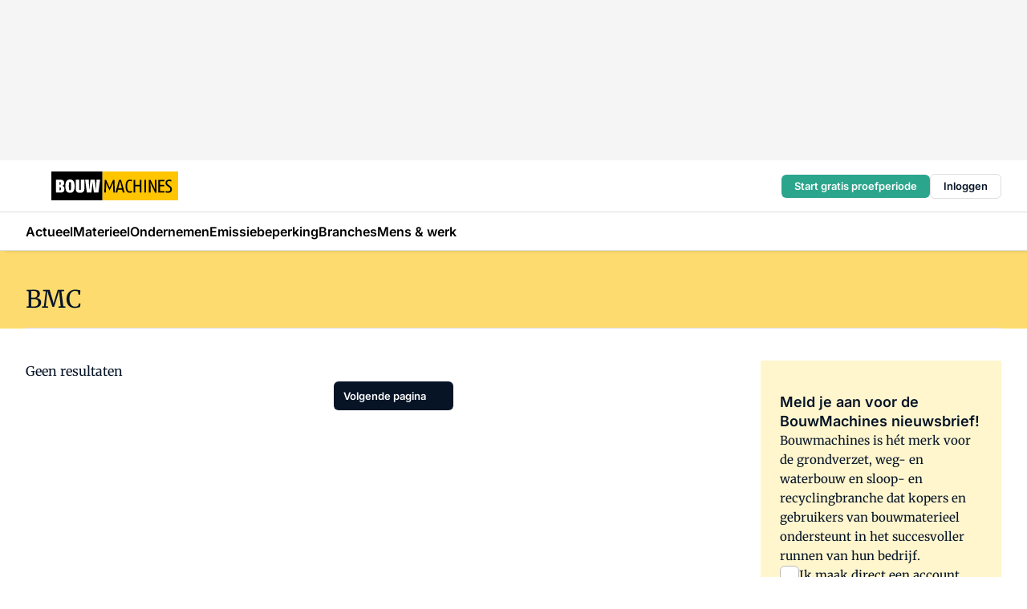

--- FILE ---
content_type: text/html;charset=utf-8
request_url: https://www.bouwmachines.nl/onderwerp/bmc
body_size: 163400
content:
<!DOCTYPE html><html  lang="nl"><head><meta charset="utf-8"><meta name="viewport" content="width=device-width, initial-scale=1"><title>Alles over BMC</title><link rel="preconnect" href="https://vmn-bouwmachines.imgix.net"><script data-vendor="c:salesfeed-TUB6ETxE" async src="https://vmnbouwmachines.strategy3talk.nl/" type="didomi/javascript"></script><style>:root .bouwmachines {--logo-sm-height:3rem;
--logo-sm-width:13.2rem;
--logo-sm-top-offset:0;
--logo-md-height:3.6rem;
--logo-md-width:15.8rem;
--logo-md-top-offset:0;
--primary-color:#fecd2f;
--primary-color-dark:#061426;
--secondary-color:#fddb6f;
--secondary-color-medium:#fff6ce;
--secondary-color-light:#fffdf2;
--label-font:'merriweather', sans-serif;
--label-theme-font:'merriweather', sans-serif;
--white-color:#fff;
--black-color:#000;
--grey-color:#838993;
--text-color:var(--primary-color-dark);
--error-color:#e63900;
--warning-color:#e6ac00;
--success-color:#18ad8d;
--article-anchor-color:var(--primary-color);
--alt-color:var(--secondary-color);
--alt-color-medium:var(--secondary-color-medium);
--alt-color-light:var(--secondary-color-light);
--bundle-highlighted-background-color:var(--secondary-color);
--bundle-highlighted-text-color:var(--primary-color-dark);
--bundle-highlighted-line-color:var(--secondary-color-medium);
--notification-bg-color:rgba(212, 237, 218, 0.94);
--notification-text-color:var(--primary-color-dark);
--notification-link-color:var(--primary-color-dark);
--notification-link-hover-color:var(--primary-color-dark);
--notification-icon-color:var(--primary-color-dark);
--notification-border:0px solid var(--primary-color);}</style><style>:root {
     --adslot-top--small: 15rem;
     --adslot-top--medium: 20rem;
     --adslot-top--large: 20rem;
    }</style><style>.grid[data-v-73a357e0]{display:flex;flex-direction:column}.grid[data-v-73a357e0]>*{margin-top:var(--spacing-5)}.grid>.gapless-bottom[data-v-73a357e0]+*,.grid>.gapless-top[data-v-73a357e0],.grid[data-v-73a357e0]>:first-child{margin-top:0}</style><style>.row-wrapper.sticky[data-v-6bea25a5]{position:sticky;top:0;z-index:var(--level-1-index)}.row-wrapper.padding[data-v-6bea25a5],.row-wrapper.padding_bottom[data-v-6bea25a5],.row-wrapper.padding_inset[data-v-6bea25a5]{padding-bottom:var(--spacing-5)}.row-wrapper.padding[data-v-6bea25a5],.row-wrapper.padding_inset[data-v-6bea25a5],.row-wrapper.padding_top[data-v-6bea25a5]{padding-top:var(--spacing-5)}.row-wrapper.padding_inset[data-v-6bea25a5]{padding-left:var(--spacing-3);padding-right:var(--spacing-3)}@media(min-width:1280px){.row-wrapper.padding_inset[data-v-6bea25a5]{padding-left:var(--spacing-5);padding-right:var(--spacing-5)}}.row-wrapper.section_header[data-v-6bea25a5]{margin-bottom:calc((var(--spacing-5) - var(--spacing-4))*-1)}.row[data-v-6bea25a5]{--gap:3.2rem;display:flex;flex-direction:column;gap:var(--gap);width:100%}.row.reverse[data-v-6bea25a5]{flex-direction:column-reverse}@media(min-width:766px){.row[data-v-6bea25a5],.row.reverse[data-v-6bea25a5]{flex-direction:row}}.row .column[data-v-6bea25a5]:empty{display:none}@media(min-width:766px){.row .column.ad[data-v-6bea25a5]{flex-shrink:0;width:30rem}.row .column.article[data-v-6bea25a5]{margin-right:calc(11.5rem - var(--gap));width:59.2rem}.row .column.article[data-v-6bea25a5]:not(:only-child){margin-left:auto}}.row .column.hero[data-v-6bea25a5]{background-color:var(--neutral-color-1);margin-top:-15rem;padding:var(--spacing-4) var(--spacing-4) 0 var(--spacing-4);z-index:2}@media(min-width:766px){.row .column.hero[data-v-6bea25a5]{padding:calc(var(--spacing-3)*2) var(--spacing-7) 0 var(--spacing-7)}}@media(max-width:766px){.row .column[data-v-6bea25a5]{width:100%!important}}@media(min-width:766px){.row .column.article+.column.ad[data-v-6bea25a5]:empty{display:flex}}.row[data-v-6bea25a5]:has(.column:only-child):has(.hero){flex-direction:row}@media(max-width:766px){.row[data-v-6bea25a5]:has(.column:nth-child(2)):has(.hero){height:auto!important}}.row[data-v-6bea25a5]:has(.column:nth-child(n+3)):has([type=article_highlight]){flex-direction:column}@media(max-width:1280px){.row:has(.column:nth-child(n+3)):has([type=article_highlight]) .column[data-v-6bea25a5]{width:100%!important}}@media(max-width:1280px)and (min-width:766px){.row:has(.column:nth-child(n+3)):has([type=article_highlight]) .column[data-v-6bea25a5]:is(:nth-child(2),:nth-child(3)){width:calc(50% - 1.6rem)!important}}@media(max-width:1280px){.row[data-v-6bea25a5]:has(.column:nth-child(n+3)):has([type=article_highlight]) .component[type=article_highlight]{max-height:100%}}@media(min-width:766px){.row[data-v-6bea25a5]:has(.column:nth-child(n+3)):has([type=article_highlight]){flex-direction:row;flex-wrap:wrap;justify-content:space-between}}@media(min-width:1280px){.row[data-v-6bea25a5]:has(.column:nth-child(n+3)):has([type=article_highlight]){flex-wrap:nowrap;justify-content:unset}}section[data-v-6bea25a5]:not(:has(.row>.column:not(:empty))){display:none}</style><style>.column.article .image-block,.column.article .paywall .cta-block,.column.article .registration-block{padding-left:var(--spacing-5);padding-right:var(--spacing-5)}</style><style>.column[data-v-e27f241f]{display:flex;flex-direction:column}.column>.component[data-v-e27f241f]:not(:first-child){margin-top:var(--spacing-5)}.column>.component:not(:first-child)[type=article_author_dates][data-v-e27f241f],.column>.component:not(:first-child)[type=article_authors][data-v-e27f241f],.column>.component:not(:first-child)[type=article_dates][data-v-e27f241f],.column>.component:not(:first-child)[type=article_intro][data-v-e27f241f],.column>.component:not(:first-child)[type=article_toc_desktop][data-v-e27f241f]{margin-top:var(--spacing-2)}</style><style>.ad-slot-top[data-v-478f03bd]{background-color:var(--neutral-color-2);display:flex;justify-content:center;min-height:var(--adslot-top--small);padding:.75rem 0}@media(min-width:480px){.ad-slot-top[data-v-478f03bd]{min-height:var(--adslot-top--medium)}}@media(min-width:960px){.ad-slot-top[data-v-478f03bd]{min-height:var(--adslot-top--large)}}.hidden[data-v-478f03bd]{display:none}</style><style>[id^=div-gpt-ad][data-v-edcc89be]{align-items:center;display:flex;justify-content:center}[id^=div-gpt-ad][data-v-edcc89be]:empty{display:none}[section=full_width_ad][data-v-edcc89be]{background-color:var(--neutral-color-2);padding:1.6rem 0;position:relative}[section=full_width_ad][data-v-edcc89be]:before{background-color:inherit;content:"";height:100%;margin-right:-50vw;position:absolute;right:51%;top:0;width:150vw;z-index:-1}</style><style>.app-menu-wrapper[data-v-89194ed1]{width:100%}.app-menu[data-v-89194ed1]{z-index:var(--level-1-index)}.app-menu.open .search-bar[data-v-89194ed1]{display:none}.app-menu.fixed[data-v-89194ed1]{max-height:var(--spacing-6)}.menu-bar[data-v-89194ed1]{align-items:center;display:flex;height:4.8rem}.menu-bar.hidden[data-v-89194ed1]{display:none}.menu-bar .container[data-v-89194ed1]{height:100%}nav[data-v-89194ed1]{align-items:center;display:flex;gap:var(--spacing-2);justify-content:space-between}.search[data-v-89194ed1]{margin-left:var(--spacing-3)}.search svg[data-v-89194ed1]{display:block;height:var(--spacing-4);width:var(--spacing-4)}.search-bar[data-v-89194ed1]{display:none}.search-bar.open[data-v-89194ed1]{display:block;flex:1;margin-left:var(--spacing-3)}@media(min-width:960px){.search-bar.open[data-v-89194ed1]{flex:unset;margin-left:0}}.nav-main[data-v-89194ed1]{display:flex;flex-grow:1;opacity:1;overflow:hidden;transition:opacity 125ms ease-in;visibility:visible}.nav-main.open[data-v-89194ed1]{display:none}@media(min-width:960px){.nav-main[data-v-89194ed1]{overflow:visible}}</style><style>.top-bar[data-v-9e4a1bec]{align-items:center;display:flex;height:auto;justify-content:flex-end;padding-bottom:var(--spacing-1);padding-top:var(--spacing-1);position:relative;z-index:var(--level-2-index)}@media(min-width:960px){.top-bar[data-v-9e4a1bec]{padding-bottom:var(--spacing-2);padding-top:var(--spacing-2)}}.top-bar .app-menu[data-v-9e4a1bec]{align-items:center;display:flex;flex:1;gap:var(--spacing-3);justify-content:flex-end;list-style-type:none;margin:0;padding:0;z-index:1}@media(min-width:960px){.top-bar .app-menu[data-v-9e4a1bec]{height:var(--spacing-5);justify-content:space-between}}.top-bar .app-menu .logo-well[data-v-9e4a1bec]{align-items:center;display:flex;gap:var(--spacing-3);margin-right:auto}.top-bar .app-menu button[data-v-9e4a1bec]{align-items:center;background:none;border:none;cursor:pointer;display:flex;height:var(--spacing-5);padding:0;width:3.2rem}@media(min-width:1280px){.top-bar .app-menu button[data-v-9e4a1bec]{display:none}.top-bar .app-menu button.foldout[data-v-9e4a1bec]{display:flex}}.top-bar .app-menu .actions-wrapper[data-v-9e4a1bec]{display:flex;gap:var(--spacing-3);justify-content:flex-end;padding:0}.top-bar .app-menu .actions-wrapper li[data-v-9e4a1bec]{align-items:center;display:flex}.top-bar .app-menu .actions-wrapper li[data-v-9e4a1bec]:empty{display:none}.top-bar .app-menu .languages[data-v-9e4a1bec] a{text-decoration:none;text-transform:uppercase}.top-bar .app-menu .languages[data-v-9e4a1bec] a.active{font-weight:600}.top-bar .app-menu .languages[data-v-9e4a1bec] li:last-child{border-left:2px solid var(--neutral-color-0);margin-left:var(--spacing-1);padding-left:var(--spacing-1)}</style><style>a[data-v-257cf6b6]{align-items:center;cursor:pointer;display:flex}img[data-v-257cf6b6]{height:var(--logo-sm-height);margin-top:var(--logo-sm-top-offset);width:var(--logo-sm-width)}@media(min-width:1280px){img[data-v-257cf6b6]{height:var(--logo-md-height);margin-top:var(--logo-md-top-offset);width:var(--logo-md-width)}}</style><style>.nav-main[data-v-8a1cb5e3]{height:100%;position:relative}.nav-main[data-v-8a1cb5e3]:after{background-image:linear-gradient(90deg,#fff0,#fff);bottom:0;content:"";height:100%;opacity:1;pointer-events:none;position:absolute;right:0;top:0;transition:opacity .25s ease;width:var(--spacing-5)}@media(min-width:960px){.nav-main[data-v-8a1cb5e3]:after{content:none}}.nav-main.end[data-v-8a1cb5e3]:after{opacity:0}.nav-main>ul[data-v-8a1cb5e3]{-ms-overflow-style:none;display:flex;gap:var(--spacing-3);height:100%;list-style-type:none;overflow-x:auto;overflow-y:hidden;padding:0;scroll-behavior:smooth;scrollbar-width:none}@media(min-width:960px){.nav-main>ul[data-v-8a1cb5e3]{gap:var(--spacing-4);overflow-x:visible;overflow-y:visible}}@media(min-width:960px){.nav-main>ul>li:focus .dropdown[data-v-8a1cb5e3],.nav-main>ul>li:focus-within .dropdown[data-v-8a1cb5e3],.nav-main>ul>li:hover .dropdown[data-v-8a1cb5e3]{opacity:1;transform:scale(1) translateY(5px);visibility:visible}}.nav-main>ul>li.active a[data-v-8a1cb5e3]{position:relative}.nav-main>ul>li.active a[data-v-8a1cb5e3]:after{background:var(--active-menu,var(--primary-color));bottom:0;content:"";height:3px;position:absolute;width:100%}</style><style>span[data-v-70aa4d73]{cursor:pointer}a[data-v-70aa4d73],span[data-v-70aa4d73]{align-items:center;color:var(--black-color);display:flex;flex-shrink:0;font-family:var(--text-menu-font-family);font-size:var(--text-menu-sm-font-size);font-weight:var(--text-menu-font-weight);gap:var(--spacing-default);height:100%;position:relative;text-decoration:none;white-space:nowrap;word-break:keep-all}@media(min-width:1280px){a[data-v-70aa4d73],span[data-v-70aa4d73]{font-size:var(--text-menu-md-font-size)}}a .icon[data-v-70aa4d73],span .icon[data-v-70aa4d73]{display:none}@media(min-width:766px){a .icon[data-v-70aa4d73],span .icon[data-v-70aa4d73]{display:block}}.badge[data-v-70aa4d73]{background-color:var(--primary-color);border-radius:var(--border-radius-round);color:var(--neutral-color-1);font-family:var(--local-font-family,var(--text-tag-font-family));font-size:var(--local-font-size,var(--text-tag-sm-font-size));font-weight:var(--local-font-weight,var(--text-tag-font-weight));height:var(--spacing-3);line-height:var(--local-line-height,var(--text-tag-sm-line-height));position:absolute;right:calc(var(--spacing-2)*-1);text-align:center;text-transform:uppercase;top:0;width:var(--spacing-3)}@media(min-width:1280px){.badge[data-v-70aa4d73]{font-size:var(--local-font-size,var(--text-tag-md-font-size));font-weight:var(--local-font-weight,var(--text-tag-md-font-weight,var(--text-tag-font-weight)));line-height:var(--local-line-height,var(--text-tag-md-line-height))}}</style><style>.actions[data-v-2d698aca]{align-items:center;display:flex;gap:var(--spacing-1);justify-content:flex-end}.action[data-v-2d698aca],.relative[data-v-2d698aca]{display:flex;position:relative}.action[data-v-2d698aca]{align-items:center;background:none;border:0;color:var(--primary-color-dark);cursor:pointer;height:2.4rem;outline:none;padding:0;text-decoration:none}.action .count[data-v-2d698aca]{align-items:center;color:var(--neutral-color-1);display:flex;font-family:var(--heading-font);font-size:1.2rem;font-weight:600;justify-content:center;line-height:var(--spacing-3)}.action .count[data-v-2d698aca],.action.unread[data-v-2d698aca]:after{background-color:#e2001a;border-radius:var(--border-radius-round);height:1.6rem;left:var(--spacing-3);position:absolute;top:calc(var(--spacing-1)*-1);width:1.6rem}.action.unread[data-v-2d698aca]:after{content:""}.action .indicator[data-v-2d698aca]{align-items:center;background-color:var(--neutral-color-4);border-radius:100%;display:flex;height:var(--spacing-3);left:var(--spacing-3);position:absolute;top:calc(var(--spacing-1)*-1);width:var(--spacing-3)}.action .indicator.authenticated[data-v-2d698aca]{background-color:#0a9e0a}.action .indicator span[data-v-2d698aca]{color:var(--white-color)}.onboarding[data-v-2d698aca],.user_logged_out[data-v-2d698aca]{position:absolute;right:-.5rem;top:4.2rem}@media(min-width:1280px){.onboarding[data-v-2d698aca],.user_logged_out[data-v-2d698aca]{right:-4rem}}@media(min-width:480px){.user_logged_in[data-v-2d698aca]{left:unset;position:absolute;right:-.5rem;top:4.2rem}}@media(min-width:480px)and (min-width:1280px){.user_logged_in[data-v-2d698aca]{right:-4rem}}.onboarding[data-v-2d698aca]{right:-4.5rem}@media(min-width:1280px){.onboarding[data-v-2d698aca]{right:-4rem}}.dropdown-enter-active[data-v-2d698aca]{transition:all .1s ease-out}.dropdown-leave-active[data-v-2d698aca]{transition:all 75ms ease-in}.dropdown-enter-from[data-v-2d698aca],.dropdown-leave-to[data-v-2d698aca]{opacity:0;transform:scale(.95) translateY(-5px)}.dropdown-enter-to[data-v-2d698aca],.dropdown-leave-from[data-v-2d698aca]{opacity:1;transform:scale(1) translateY(0)}</style><style>.app-menu-user-logged-out[data-v-89d7b9b6]{background-color:var(--neutral-color-1);border-radius:var(--border-radius);box-shadow:0 0 10px 5px #0000001a;width:30rem;z-index:var(--level-2-index)}.app-menu-user-logged-out[data-v-89d7b9b6]:before{background-color:var(--neutral-color-1);content:"";height:2rem;position:absolute;right:1.2rem;top:-1rem;transform:rotate(45deg);width:2rem}@media(min-width:1280px){.app-menu-user-logged-out[data-v-89d7b9b6]:before{right:4.7rem}}.app-menu-user-logged-out .close[data-v-89d7b9b6]{all:unset;align-self:flex-end;cursor:pointer;position:absolute;right:var(--spacing-2);top:var(--spacing-2);z-index:1}.app-menu-user-logged-out .close+li[data-v-89d7b9b6]{border-top:none;margin-top:0}.app-menu-user-logged-out ul[data-v-89d7b9b6]{display:flex;flex-direction:column;list-style-type:none;padding:var(--spacing-1) 0}.app-menu-user-logged-out ul>li[data-v-89d7b9b6]{border-top:1px solid var(--border-color);padding:var(--spacing-1) var(--spacing-4);position:relative}.app-menu-user-logged-out ul>li[data-v-89d7b9b6]:first-of-type{padding-right:var(--spacing-5)}.app-menu-user-logged-out ul>li+li.remove-border[data-v-89d7b9b6],.app-menu-user-logged-out ul>li.remove-border+li[data-v-89d7b9b6],.app-menu-user-logged-out ul>li[data-v-89d7b9b6]:first-child{border-top:none;margin-top:0}.app-menu-user-logged-out ul>li[data-v-89d7b9b6]:empty{display:none}.app-menu-user-logged-out ul>li p[data-v-89d7b9b6],.app-menu-user-logged-out ul>li span[data-v-89d7b9b6]:not(.icon){display:inline-block;font-family:var(--local-font-family,var(--text-body-font-family));font-size:var(--local-font-size,var(--text-body-sm-font-size));font-weight:var(--local-font-weight,var(--text-body-font-weight));line-height:var(--local-line-height,var(--text-body-sm-line-height));overflow:hidden;text-overflow:ellipsis;width:100%}@media(min-width:1280px){.app-menu-user-logged-out ul>li p[data-v-89d7b9b6],.app-menu-user-logged-out ul>li span[data-v-89d7b9b6]:not(.icon){font-size:var(--local-font-size,var(--text-body-md-font-size));font-weight:var(--local-font-weight,var(--text-body-md-font-weight,var(--text-body-font-weight)));line-height:var(--local-line-height,var(--text-body-md-line-height))}}.app-menu-user-logged-out ul>li.highlight[data-v-89d7b9b6]{animation:shadow-pulse-89d7b9b6 .5s infinite alternate}.app-menu-user-logged-out ul>li.highlight+li[data-v-89d7b9b6]{border-top:none}.app-menu-user-logged-out ul>li .link[data-v-89d7b9b6]{all:unset;align-items:center;cursor:pointer;display:flex;font-family:var(--local-font-family,var(--text-body-font-family));font-size:var(--local-font-size,var(--text-body-sm-font-size));font-weight:var(--local-font-weight,var(--text-body-font-weight));justify-content:space-between;line-height:var(--local-line-height,var(--text-body-sm-line-height));-webkit-text-decoration:solid underline transparent 1px;text-decoration:solid underline transparent 1px;text-underline-offset:var(--spacing-default);transition:color var(--transition-speed),text-decoration-color var(--transition-speed);vertical-align:text-top}@media(min-width:1280px){.app-menu-user-logged-out ul>li .link[data-v-89d7b9b6]{font-size:var(--local-font-size,var(--text-body-md-font-size));font-weight:var(--local-font-weight,var(--text-body-md-font-weight,var(--text-body-font-weight)));line-height:var(--local-line-height,var(--text-body-md-line-height))}}.app-menu-user-logged-out ul>li .link[data-v-89d7b9b6]:hover{text-decoration-color:#000}.app-menu-user-logged-out ul>li .link.small[data-v-89d7b9b6]{font-family:var(--local-font-family,var(--text-note-font-family));font-size:var(--local-font-size,var(--text-note-sm-font-size));font-weight:var(--local-font-weight,var(--text-note-font-weight));line-height:var(--local-line-height,var(--text-note-sm-line-height));margin-bottom:var(--spacing-2);margin-top:.4rem;text-decoration:underline}.app-menu-user-logged-out ul>li .link.small[data-v-89d7b9b6]:hover{text-decoration-color:transparent}@media(min-width:1280px){.app-menu-user-logged-out ul>li .link.small[data-v-89d7b9b6]{font-size:var(--local-font-size,var(--text-note-md-font-size));font-weight:var(--local-font-weight,var(--text-note-md-font-weight,var(--text-note-font-weight)));line-height:var(--local-line-height,var(--text-note-md-line-height))}}.app-menu-user-logged-out ul>li .toggle[data-v-89d7b9b6]{align-items:center;display:flex;font-family:var(--local-font-family,var(--text-body-font-family));font-size:var(--local-font-size,var(--text-body-sm-font-size));font-weight:var(--local-font-weight,var(--text-body-font-weight));gap:var(--spacing-1);justify-content:space-between;line-height:var(--local-line-height,var(--text-body-sm-line-height))}@media(min-width:1280px){.app-menu-user-logged-out ul>li .toggle[data-v-89d7b9b6]{font-size:var(--local-font-size,var(--text-body-md-font-size));font-weight:var(--local-font-weight,var(--text-body-md-font-weight,var(--text-body-font-weight)));line-height:var(--local-line-height,var(--text-body-md-line-height))}}.app-menu-user-logged-out ul>li .toggle .icon[data-v-89d7b9b6]{flex-shrink:0;margin-left:auto}@keyframes shadow-pulse-89d7b9b6{0%{box-shadow:var(--primary-color) 0 0 3px 2px}to{box-shadow:var(--primary-color) 0 0 6px 2px}}</style><style>.header-title[data-v-8438383f]{display:flex;gap:var(--spacing-1);padding-top:var(--spacing-5)}.header-title.line[data-v-8438383f]{border-bottom:1px solid var(--neutral-color-3);padding-bottom:var(--spacing-3)}</style><style>.h1[data-v-8c79387e]{font-family:var(--local-font-family,var(--text-h1-font-family));font-size:var(--local-font-size,var(--text-h1-sm-font-size));font-weight:var(--local-font-weight,var(--text-h1-font-weight));line-height:var(--local-line-height,var(--text-h1-sm-line-height))}@media(min-width:1280px){.h1[data-v-8c79387e]{font-size:var(--local-font-size,var(--text-h1-md-font-size));font-weight:var(--local-font-weight,var(--text-h1-md-font-weight,var(--text-h1-font-weight)));line-height:var(--local-line-height,var(--text-h1-md-line-height))}}.h2[data-v-8c79387e]{font-family:var(--local-font-family,var(--text-h2-font-family));font-size:var(--local-font-size,var(--text-h2-sm-font-size));font-weight:var(--local-font-weight,var(--text-h2-font-weight));line-height:var(--local-line-height,var(--text-h2-sm-line-height))}@media(min-width:1280px){.h2[data-v-8c79387e]{font-size:var(--local-font-size,var(--text-h2-md-font-size));font-weight:var(--local-font-weight,var(--text-h2-md-font-weight,var(--text-h2-font-weight)));line-height:var(--local-line-height,var(--text-h2-md-line-height))}}.h3[data-v-8c79387e]{font-family:var(--local-font-family,var(--text-h3-font-family));font-size:var(--local-font-size,var(--text-h3-sm-font-size));font-weight:var(--local-font-weight,var(--text-h3-font-weight));line-height:var(--local-line-height,var(--text-h3-sm-line-height))}@media(min-width:1280px){.h3[data-v-8c79387e]{font-size:var(--local-font-size,var(--text-h3-md-font-size));font-weight:var(--local-font-weight,var(--text-h3-md-font-weight,var(--text-h3-font-weight)));line-height:var(--local-line-height,var(--text-h3-md-line-height))}}.h4[data-v-8c79387e]{font-family:var(--local-font-family,var(--text-h4-font-family));font-size:var(--local-font-size,var(--text-h4-sm-font-size));font-weight:var(--local-font-weight,var(--text-h4-font-weight));line-height:var(--local-line-height,var(--text-h4-sm-line-height))}@media(min-width:1280px){.h4[data-v-8c79387e]{font-size:var(--local-font-size,var(--text-h4-md-font-size));font-weight:var(--local-font-weight,var(--text-h4-md-font-weight,var(--text-h4-font-weight)));line-height:var(--local-line-height,var(--text-h4-md-line-height))}}.hero[data-v-8c79387e]{font-family:var(--local-font-family,var(--text-hero-font-family));font-size:var(--local-font-size,var(--text-hero-sm-font-size));font-weight:var(--local-font-weight,var(--text-hero-font-weight));line-height:var(--local-line-height,var(--text-hero-sm-line-height))}@media(min-width:1280px){.hero[data-v-8c79387e]{font-size:var(--local-font-size,var(--text-hero-md-font-size));font-weight:var(--local-font-weight,var(--text-hero-md-font-weight,var(--text-hero-font-weight)));line-height:var(--local-line-height,var(--text-hero-md-line-height))}}.section-title[data-v-8c79387e]{font-family:var(--local-font-family,var(--text-section-title-font-family));font-size:var(--local-font-size,var(--text-section-title-sm-font-size));font-weight:var(--local-font-weight,var(--text-section-title-font-weight));line-height:var(--local-line-height,var(--text-section-title-sm-line-height))}@media(min-width:1280px){.section-title[data-v-8c79387e]{font-size:var(--local-font-size,var(--text-section-title-md-font-size));font-weight:var(--local-font-weight,var(--text-section-title-md-font-weight,var(--text-section-title-font-weight)));line-height:var(--local-line-height,var(--text-section-title-md-line-height))}}</style><style>.list-paginated[data-v-37bcec61],ul[data-v-37bcec61]{display:flex;flex-direction:column;gap:var(--spacing-4)}@media(min-width:960px){.list-paginated[data-v-37bcec61],ul[data-v-37bcec61]{gap:var(--spacing-5)}}.border[data-v-37bcec61]{border-bottom:1px solid var(--neutral-color-3);padding-bottom:2.5rem}@media(min-width:960px){.border[data-v-37bcec61]{border-bottom:0;padding-bottom:0}}ul[data-v-37bcec61]{list-style-type:none;margin:0;padding:0}</style><style>.subscribe[data-v-1205ce79]{container-type:inline-size}.subscribe.hidden[data-v-1205ce79]{display:none}.flex[data-v-1205ce79]{display:flex;flex-direction:column;gap:var(--spacing-4)}.flex.has-background-color[data-v-1205ce79]{padding:var(--spacing-5) var(--spacing-4)}.full_width .flex[data-v-1205ce79]{padding:var(--spacing-5) var(--spacing-3)}@media(min-width:1024px){.full_width .flex[data-v-1205ce79]{padding:var(--spacing-5) 0}}.content[data-v-1205ce79]{display:flex;flex-direction:column;gap:var(--spacing-2);justify-content:center}@media(min-width:766px){.content[data-v-1205ce79]{padding-right:0}}.image[data-v-1205ce79]{display:none}h2[data-v-1205ce79]{font-family:var(--local-font-family,var(--text-h3-font-family));font-size:var(--local-font-size,var(--text-h3-sm-font-size));font-weight:var(--local-font-weight,var(--text-h3-font-weight));line-height:var(--local-line-height,var(--text-h3-sm-line-height));text-wrap:balance}@media(min-width:1280px){h2[data-v-1205ce79]{font-size:var(--local-font-size,var(--text-h3-md-font-size));font-weight:var(--local-font-weight,var(--text-h3-md-font-weight,var(--text-h3-font-weight)));line-height:var(--local-line-height,var(--text-h3-md-line-height))}}.body-text[data-v-1205ce79]{font-family:var(--local-font-family,var(--text-body-font-family));font-size:var(--local-font-size,var(--text-body-sm-font-size));font-weight:var(--local-font-weight,var(--text-body-font-weight));line-height:var(--local-line-height,var(--text-body-sm-line-height))}@media(min-width:1280px){.body-text[data-v-1205ce79]{font-size:var(--local-font-size,var(--text-body-md-font-size));font-weight:var(--local-font-weight,var(--text-body-md-font-weight,var(--text-body-font-weight)));line-height:var(--local-line-height,var(--text-body-md-line-height))}}form[data-v-1205ce79]{display:flex;flex-direction:column;gap:var(--spacing-2);margin-top:var(--spacing-1)}form input[data-v-1205ce79]{background-color:var(--neutral-color-1);border:1px solid var(--neutral-color-0);border-radius:var(--border-radius);display:flex;font-size:1.6rem;height:var(--spacing-5);padding:var(--spacing-2) var(--spacing-3)}form input[data-v-1205ce79]::-moz-placeholder{color:var(--neutral-color-0);font-family:var(--local-font-family,var(--text-note-font-family));font-size:var(--local-font-size,var(--text-note-sm-font-size));font-weight:var(--local-font-weight,var(--text-note-font-weight));line-height:var(--local-line-height,var(--text-note-sm-line-height));opacity:.5}form input[data-v-1205ce79]::placeholder{color:var(--neutral-color-0);font-family:var(--local-font-family,var(--text-note-font-family));font-size:var(--local-font-size,var(--text-note-sm-font-size));font-weight:var(--local-font-weight,var(--text-note-font-weight));line-height:var(--local-line-height,var(--text-note-sm-line-height));opacity:.5}@media(min-width:1280px){form input[data-v-1205ce79]::-moz-placeholder{font-size:var(--local-font-size,var(--text-note-md-font-size));font-weight:var(--local-font-weight,var(--text-note-md-font-weight,var(--text-note-font-weight)));line-height:var(--local-line-height,var(--text-note-md-line-height))}form input[data-v-1205ce79]::placeholder{font-size:var(--local-font-size,var(--text-note-md-font-size));font-weight:var(--local-font-weight,var(--text-note-md-font-weight,var(--text-note-font-weight)));line-height:var(--local-line-height,var(--text-note-md-line-height))}}button[data-v-1205ce79]{border-radius:var(--border-radius);height:var(--spacing-5)}@container (min-width: 45rem){.flex[data-v-1205ce79]{background-color:inherit;padding-left:0;padding-right:0}.flex[data-v-1205ce79],form[data-v-1205ce79]{flex-direction:row}form[data-v-1205ce79]{flex-wrap:wrap;gap:var(--spacing-1)}input[data-v-1205ce79]{flex-grow:1}.image[data-v-1205ce79]{align-self:center;align-self:flex-end;display:flex;flex-shrink:0;height:22rem;margin-bottom:calc(var(--spacing-5)*-1);width:17rem}.image[data-v-1205ce79] img{height:100%;width:100%}}</style><style>.checkbox[data-v-c73e851d]{display:flex;flex-direction:column;gap:var(--spacing-default)}.checkbox .checkbox-wrapper[data-v-c73e851d]{display:flex;gap:var(--spacing-2);position:relative}.checkbox .checkbox-wrapper .icon[data-v-c73e851d]{color:var(--neutral-color-1);pointer-events:none;position:absolute}.checkbox .checkbox-wrapper input[data-v-c73e851d]{-webkit-appearance:none;-moz-appearance:none;appearance:none;background-color:var(--neutral-color-1);border:.5px solid var(--neutral-color-4);border-radius:var(--border-radius);cursor:pointer;flex-shrink:0;height:var(--spacing-4);width:var(--spacing-4)}.checkbox .checkbox-wrapper input[data-v-c73e851d]:checked{background-color:var(--primary-color-dark)}.checkbox .checkbox-wrapper label[data-v-c73e851d]{font-family:var(--local-font-family,var(--text-body-font-family));font-size:var(--local-font-size,var(--text-body-sm-font-size));font-weight:var(--local-font-weight,var(--text-body-font-weight));line-height:var(--local-line-height,var(--text-body-sm-line-height))}@media(min-width:1280px){.checkbox .checkbox-wrapper label[data-v-c73e851d]{font-size:var(--local-font-size,var(--text-body-md-font-size));font-weight:var(--local-font-weight,var(--text-body-md-font-weight,var(--text-body-font-weight)));line-height:var(--local-line-height,var(--text-body-md-line-height))}}.checkbox .error[data-v-c73e851d]{color:var(--error-color);display:block;font-size:1.2rem;font-weight:600;padding-left:3.5rem}</style><style>p.incorrect-user[data-v-0b13daa4]{overflow:hidden;word-wrap:break-word;width:100%}p.incorrect-user button[data-v-0b13daa4],p.incorrect-user span[data-v-0b13daa4]{display:inline;font-family:var(--local-font-family,var(--text-note-font-family));font-size:var(--local-font-size,var(--text-note-sm-font-size));font-weight:var(--local-font-weight,var(--text-note-font-weight));line-height:var(--local-line-height,var(--text-note-sm-line-height))}@media(min-width:1280px){p.incorrect-user button[data-v-0b13daa4],p.incorrect-user span[data-v-0b13daa4]{font-size:var(--local-font-size,var(--text-note-md-font-size));font-weight:var(--local-font-weight,var(--text-note-md-font-weight,var(--text-note-font-weight)));line-height:var(--local-line-height,var(--text-note-md-line-height))}}p.incorrect-user:has(.user):has(button) .divider[data-v-0b13daa4]{display:inline}p.incorrect-user .divider[data-v-0b13daa4]{display:none}p.incorrect-user button[data-v-0b13daa4]{-webkit-appearance:none;-moz-appearance:none;appearance:none;background:none;border:none;cursor:pointer;font-weight:600;margin:0;padding:0;text-align:left;text-decoration:underline;width:auto}p.incorrect-user button[data-v-0b13daa4]:hover{text-decoration:none}</style><style>img[data-v-5c1dc002]{border-radius:var(--border-radius);height:var(--spacing-6);width:var(--spacing-6)}h2[data-v-5c1dc002]{font-family:var(--local-font-family,var(--text-intro-font-family));font-size:var(--local-font-size,var(--text-intro-sm-font-size));font-weight:var(--local-font-weight,var(--text-intro-font-weight));line-height:var(--local-line-height,var(--text-intro-sm-line-height))}@media(min-width:1280px){h2[data-v-5c1dc002]{font-size:var(--local-font-size,var(--text-intro-md-font-size));font-weight:var(--local-font-weight,var(--text-intro-md-font-weight,var(--text-intro-font-weight)));line-height:var(--local-line-height,var(--text-intro-md-line-height))}}ol[data-v-5c1dc002]{background-color:var(--neutral-color-2);border-radius:var(--border-radius);display:flex;flex-direction:column;gap:var(--spacing-3);list-style-type:none;padding:var(--spacing-4)}ol li[data-v-5c1dc002]{border-bottom:1px solid var(--neutral-color-4);padding-bottom:var(--spacing-3)}ol li[data-v-5c1dc002]:last-child{border-bottom:none}ol a[data-v-5c1dc002]{display:flex;gap:var(--spacing-default);justify-content:space-between;text-decoration:none}ol a h3[data-v-5c1dc002]{text-decoration-color:transparent}ol a:hover h3[data-v-5c1dc002]{text-decoration:underline;text-decoration-color:var(--neutral-color-0);text-underline-offset:var(--spacing-default);transition:-webkit-text-decoration var(--transition-speed) ease;transition:text-decoration var(--transition-speed) ease;transition:text-decoration var(--transition-speed) ease,-webkit-text-decoration var(--transition-speed) ease}.text[data-v-5c1dc002]{display:flex;flex-direction:column;gap:var(--spacing-default)}.text p[data-v-5c1dc002]{color:var(--primary-color);font-family:var(--local-font-family,var(--text-tag-font-family));font-size:var(--local-font-size,var(--text-tag-sm-font-size));font-weight:var(--local-font-weight,var(--text-tag-font-weight));line-height:var(--local-line-height,var(--text-tag-sm-line-height));text-transform:uppercase}@media(min-width:1280px){.text p[data-v-5c1dc002]{font-size:var(--local-font-size,var(--text-tag-md-font-size));font-weight:var(--local-font-weight,var(--text-tag-md-font-weight,var(--text-tag-font-weight)));line-height:var(--local-line-height,var(--text-tag-md-line-height))}}.text h3[data-v-5c1dc002]{font-family:var(--local-font-family,var(--text-h4-font-family));font-size:var(--local-font-size,var(--text-h4-sm-font-size));font-weight:var(--local-font-weight,var(--text-h4-font-weight));line-height:var(--local-line-height,var(--text-h4-sm-line-height))}@media(min-width:1280px){.text h3[data-v-5c1dc002]{font-size:var(--local-font-size,var(--text-h4-md-font-size));font-weight:var(--local-font-weight,var(--text-h4-md-font-weight,var(--text-h4-font-weight)));line-height:var(--local-line-height,var(--text-h4-md-line-height))}}.more[data-v-5c1dc002]{justify-content:flex-end;margin-top:var(--spacing-3)}</style><style>section[data-v-122b1340]{background-color:#141414}footer[data-v-122b1340]{display:flex;flex-direction:column;gap:3.2rem;padding:var(--spacing-5) var(--spacing-3)}@media(min-width:680px){footer[data-v-122b1340]{flex-direction:row}}@media(min-width:1280px){footer[data-v-122b1340]{padding:var(--spacing-5) 0}}ul[data-v-122b1340]{list-style-type:none;padding:0}li[data-v-122b1340]:empty{display:none}.first-column[data-v-122b1340]{gap:2.4rem}.first-column[data-v-122b1340],.first-column .main[data-v-122b1340]{display:flex;flex-direction:column}.first-column .main[data-v-122b1340]{gap:.6rem;margin-top:0;word-break:break-word}.first-column .main li a[data-v-122b1340]{color:#d0d0d0;font-family:Inter,sans-serif;font-size:2.2rem;font-weight:600;line-height:2.8rem;text-decoration:none}.first-column .main li a[data-v-122b1340]:hover{text-decoration:underline}.first-column .service[data-v-122b1340]{display:flex;flex-direction:column}.first-column .service li a[data-v-122b1340]{color:#d0d0d0;font-family:Inter,sans-serif;font-size:1.4rem;line-height:2.6rem;text-decoration:none}.first-column .service li a[data-v-122b1340]:hover{text-decoration:underline}.columns[data-v-122b1340]{display:flex;flex:1;flex-direction:column;gap:var(--spacing-6)}@media(min-width:680px){.columns[data-v-122b1340]{border-left:1px solid var(--neutral-colors-neutral-color-3,var(--neutral-color-3));flex-direction:row;flex-wrap:wrap;margin-left:var(--spacing-3);padding-left:var(--spacing-6)}}.column[data-v-122b1340]{display:flex;flex:1 1 0;flex-direction:column;gap:2rem}@media(min-width:680px){.column[data-v-122b1340]{gap:3rem}}.column ul[data-v-122b1340]{display:flex;flex-direction:column;gap:1rem;margin-top:1.2rem}.column h3[data-v-122b1340],.column h3 a[data-v-122b1340]{color:#d0d0d0;font-family:var(--local-font-family,var(--text-h4-font-family));font-size:var(--local-font-size,var(--text-h4-sm-font-size));font-weight:var(--local-font-weight,var(--text-h4-font-weight));line-height:var(--local-line-height,var(--text-h4-sm-line-height));text-decoration:none}@media(min-width:1280px){.column h3[data-v-122b1340],.column h3 a[data-v-122b1340]{font-size:var(--local-font-size,var(--text-h4-md-font-size));font-weight:var(--local-font-weight,var(--text-h4-md-font-weight,var(--text-h4-font-weight)));line-height:var(--local-line-height,var(--text-h4-md-line-height))}}.column li a[data-v-122b1340]{color:#d0d0d0;font-family:var(--local-font-family,var(--text-body-font-family));font-size:var(--local-font-size,var(--text-body-sm-font-size));font-weight:var(--local-font-weight,var(--text-body-font-weight));line-height:var(--local-line-height,var(--text-body-sm-line-height));text-decoration:none}@media(min-width:1280px){.column li a[data-v-122b1340]{font-size:var(--local-font-size,var(--text-body-md-font-size));font-weight:var(--local-font-weight,var(--text-body-md-font-weight,var(--text-body-font-weight)));line-height:var(--local-line-height,var(--text-body-md-line-height))}}.column li a[data-v-122b1340]:hover{text-decoration:underline}</style><style>section[data-v-6a424255]{background-color:var(--neutral-color-0);border-top:1px solid var(--neutral-color-4)}footer[data-v-6a424255]{align-items:flex-start;display:flex;flex-direction:column;gap:var(--spacing-4);margin:0 auto;max-width:1216px;padding-bottom:var(--spacing-5);padding-top:var(--spacing-4)}@media(min-width:766px){footer[data-v-6a424255]{align-items:center;flex-direction:row;gap:var(--spacing-5);justify-content:space-between;padding-bottom:var(--spacing-4);padding-top:var(--spacing-4)}}footer[data-v-6a424255] p a{color:var(--secondary-color);-webkit-text-decoration:underline solid var(--neutral-color-4);text-decoration:underline solid var(--neutral-color-4);text-underline-offset:var(--spacing-default);transition:text-decoration-color var(--transition-speed)}footer[data-v-6a424255] p a:hover{text-decoration-color:transparent}figure[data-v-6a424255]{background-image:url(https://n3-cdn.vakmedianet.com/_nuxt/vmn_logo.CyILlyQm.svg);background-repeat:no-repeat;background-size:90px 40px;display:none;flex-shrink:0;height:40px;width:90px}@media(min-width:766px){figure[data-v-6a424255]{display:block}}caption[data-v-6a424255]{display:none}p[data-v-6a424255]{color:var(--secondary-color);flex-grow:1;font-family:var(--local-font-family,var(--text-body-font-family));font-size:var(--local-font-size,var(--text-body-sm-font-size));font-weight:var(--local-font-weight,var(--text-body-font-weight));line-height:var(--local-line-height,var(--text-body-sm-line-height));opacity:.75}@media(min-width:1280px){p[data-v-6a424255]{font-size:var(--local-font-size,var(--text-body-md-font-size));font-weight:var(--local-font-weight,var(--text-body-md-font-weight,var(--text-body-font-weight)));line-height:var(--local-line-height,var(--text-body-md-line-height))}}ul[data-v-6a424255]{display:flex;gap:2rem;list-style-type:none;padding:0}@media(min-width:766px){ul[data-v-6a424255]{margin-left:5rem}}li a[data-v-6a424255]{align-items:center;background:var(--primary-color);border-radius:100%;display:flex;height:3.6rem;justify-content:center;text-decoration:none;width:3.6rem}li a span[data-v-6a424255]{color:var(--white-color)}</style><style>footer[data-v-7a9842c6]{display:flex;flex-direction:column;gap:var(--spacing-1);justify-content:center}@media(min-width:960px){footer[data-v-7a9842c6]{flex-direction:row}}</style><link rel="stylesheet" href="https://n3-cdn.vakmedianet.com/_nuxt/entry.CrNbaaBK.css" crossorigin><link rel="stylesheet" href="https://n3-cdn.vakmedianet.com/_nuxt/layout.ByBz4ujK.css" crossorigin><link rel="stylesheet" href="https://n3-cdn.vakmedianet.com/_nuxt/logo.vKg9T3Iz.css" crossorigin><link rel="stylesheet" href="https://n3-cdn.vakmedianet.com/_nuxt/mobile.Ql21fcEl.css" crossorigin><link rel="stylesheet" href="https://n3-cdn.vakmedianet.com/_nuxt/actions.BirBfSeA.css" crossorigin><link rel="stylesheet" href="https://n3-cdn.vakmedianet.com/_nuxt/toggle.DLz-BAYo.css" crossorigin><link rel="stylesheet" href="https://n3-cdn.vakmedianet.com/_nuxt/nav-main.DPixcNGH.css" crossorigin><link rel="stylesheet" href="https://n3-cdn.vakmedianet.com/_nuxt/heading-style.Cg1xFmYg.css" crossorigin><link rel="stylesheet" href="https://n3-cdn.vakmedianet.com/_nuxt/content-label.C8dHpS2r.css" crossorigin><link rel="stylesheet" href="https://n3-cdn.vakmedianet.com/_nuxt/bookmark-button.CNUWEGml.css" crossorigin><link rel="stylesheet" href="https://n3-cdn.vakmedianet.com/_nuxt/content-keyword.DZhpQHB_.css" crossorigin><link rel="stylesheet" href="https://n3-cdn.vakmedianet.com/_nuxt/pagination.BXY0PJjd.css" crossorigin><link rel="stylesheet" href="https://n3-cdn.vakmedianet.com/_nuxt/checkbox.CCc6Jhmf.css" crossorigin><link rel="stylesheet" href="https://n3-cdn.vakmedianet.com/_nuxt/read-more-link.DbcRlEz7.css" crossorigin><style>:where(.i-vmn\:account){display:inline-block;width:1em;height:1em;background-color:currentColor;-webkit-mask-image:var(--svg);mask-image:var(--svg);-webkit-mask-repeat:no-repeat;mask-repeat:no-repeat;-webkit-mask-size:100% 100%;mask-size:100% 100%;--svg:url("data:image/svg+xml,%3Csvg xmlns='http://www.w3.org/2000/svg' viewBox='0 0 32 32' width='32' height='32'%3E%3Cg fill='none'%3E %3Cg stroke='black' stroke-linecap='round' stroke-linejoin='round' stroke-miterlimit='1' clip-path='url(%23svgID0)'%3E %3Cpath stroke-width='2' d='M15 17a6 6 0 100-12 6 6 0 000 12' /%3E %3Cpath stroke-width='1.955' d='M5 27c0-4.04 4.553-7.32 10.16-7.32S25.32 22.96 25.32 27' /%3E %3C/g%3E %3Cdefs%3E %3CclipPath id='svgID0'%3E %3Cpath fill='%23fff' d='M4 4h23v24H4z' /%3E %3C/clipPath%3E %3C/defs%3E %3C/g%3E%3C/svg%3E")}:where(.i-vmn\:check){display:inline-block;width:1em;height:1em;background-color:currentColor;-webkit-mask-image:var(--svg);mask-image:var(--svg);-webkit-mask-repeat:no-repeat;mask-repeat:no-repeat;-webkit-mask-size:100% 100%;mask-size:100% 100%;--svg:url("data:image/svg+xml,%3Csvg xmlns='http://www.w3.org/2000/svg' viewBox='0 0 32 32' width='32' height='32'%3E%3Cpath fill='none' stroke='black' stroke-linecap='round' stroke-linejoin='round' stroke-miterlimit='1.5' stroke-width='2' d='m6.414 15.57 7.035 7.035 12.156-12.156' /%3E%3C/svg%3E")}:where(.i-vmn\:facebook){display:inline-block;width:1em;height:1em;background-color:currentColor;-webkit-mask-image:var(--svg);mask-image:var(--svg);-webkit-mask-repeat:no-repeat;mask-repeat:no-repeat;-webkit-mask-size:100% 100%;mask-size:100% 100%;--svg:url("data:image/svg+xml,%3Csvg xmlns='http://www.w3.org/2000/svg' viewBox='0 0 32 32' width='32' height='32'%3E%3Cg fill='none'%3E %3Cg clip-path='url(%23svgID1)'%3E %3Cmask id='svgID0' width='24' height='25' x='4' y='3' maskUnits='userSpaceOnUse' style='mask-type:luminance'%3E %3Cpath fill='%23fff' d='M27.477 4H4v23.477h23.477z' /%3E %3C/mask%3E %3Cg mask='url(%23svgID0)'%3E %3Cpath fill='black' d='M21.843 4.168v3.726h-2.224q-1.214 0-1.643.507t-.423 1.524v2.667h4.14l-.555 4.177h-3.58v10.708h-4.317V16.769H9.635v-4.177h3.606V9.517q0-2.625 1.467-4.071 1.467-1.447 3.909-1.447a23 23 0 013.226.17' /%3E %3C/g%3E %3C/g%3E %3Cdefs%3E %3CclipPath id='svgID1'%3E %3Cpath fill='%23fff' d='M4 4h24v24H4z' /%3E %3C/clipPath%3E %3C/defs%3E %3C/g%3E%3C/svg%3E")}:where(.i-vmn\:linkedin){display:inline-block;width:1em;height:1em;background-color:currentColor;-webkit-mask-image:var(--svg);mask-image:var(--svg);-webkit-mask-repeat:no-repeat;mask-repeat:no-repeat;-webkit-mask-size:100% 100%;mask-size:100% 100%;--svg:url("data:image/svg+xml,%3Csvg xmlns='http://www.w3.org/2000/svg' viewBox='0 0 32 32' width='32' height='32'%3E%3Cpath fill='black' d='M10.06 8.347a2.17 2.17 0 01-.691 1.668c-.503.458-1.168.7-1.848.67h-.032a2.47 2.47 0 01-1.803-.67A2.24 2.24 0 015 8.347a2.2 2.2 0 01.704-1.68 2.58 2.58 0 011.84-.663 2.5 2.5 0 011.818.663c.455.44.707 1.048.697 1.68m-.288 4.183v13.55h-4.51V12.53zM26 18.314v7.77h-4.498v-7.252q0-1.436-.555-2.249-.554-.812-1.728-.812a2.2 2.2 0 00-1.443.472c-.383.31-.682.713-.867 1.17a3.3 3.3 0 00-.15 1.104v7.56h-4.5q.028-5.46.028-8.845t-.013-4.046l-.012-.658h4.498v1.97h-.03a6 6 0 01.561-.764q.354-.391.773-.712a3.6 3.6 0 011.188-.595 5.4 5.4 0 011.565-.21q2.337 0 3.759 1.552T26 18.314' /%3E%3C/svg%3E")}:where(.i-vmn\:menu){display:inline-block;width:1em;height:1em;background-color:currentColor;-webkit-mask-image:var(--svg);mask-image:var(--svg);-webkit-mask-repeat:no-repeat;mask-repeat:no-repeat;-webkit-mask-size:100% 100%;mask-size:100% 100%;--svg:url("data:image/svg+xml,%3Csvg xmlns='http://www.w3.org/2000/svg' viewBox='0 0 32 32' width='32' height='32'%3E%3Cg fill='none'%3E %3Cg stroke='black' stroke-linecap='round' stroke-linejoin='round' stroke-miterlimit='1.5' stroke-width='2' clip-path='url(%23svgID0)'%3E %3Cpath d='M5.999 9H25.27M6.54 15.543h13.466m-13.95 6.543h17.215' /%3E %3C/g%3E %3Cdefs%3E %3CclipPath id='svgID0'%3E %3Cpath fill='%23fff' d='M5 8h22v16H5z' /%3E %3C/clipPath%3E %3C/defs%3E %3C/g%3E%3C/svg%3E")}:where(.i-vmn\:search){display:inline-block;width:1em;height:1em;background-color:currentColor;-webkit-mask-image:var(--svg);mask-image:var(--svg);-webkit-mask-repeat:no-repeat;mask-repeat:no-repeat;-webkit-mask-size:100% 100%;mask-size:100% 100%;--svg:url("data:image/svg+xml,%3Csvg xmlns='http://www.w3.org/2000/svg' viewBox='0 0 32 32' width='32' height='32'%3E%3Cg fill='none'%3E %3Cg stroke='black' stroke-linecap='round' stroke-linejoin='round' stroke-miterlimit='1.5' clip-path='url(%23svgID0)'%3E %3Cpath stroke-width='2.002' d='M14.485 22.245c4.685 0 8.484-3.637 8.484-8.122C22.969 9.637 19.17 6 14.485 6S6 9.637 6 14.123s3.799 8.122 8.485 8.122' /%3E %3Cpath stroke-width='1.998' d='M20.441 20.33 25.745 26' /%3E %3C/g%3E %3Cdefs%3E %3CclipPath id='svgID0'%3E %3Cpath fill='%23fff' d='M5 5h22v22H5z' /%3E %3C/clipPath%3E %3C/defs%3E %3C/g%3E%3C/svg%3E")}</style><link rel="modulepreload" as="script" crossorigin href="https://n3-cdn.vakmedianet.com/_nuxt/DbfKdD72.js"><link rel="modulepreload" as="script" crossorigin href="https://n3-cdn.vakmedianet.com/_nuxt/CSlFfmU-.js"><link rel="modulepreload" as="script" crossorigin href="https://n3-cdn.vakmedianet.com/_nuxt/DgXbBX4-.js"><link rel="modulepreload" as="script" crossorigin href="https://n3-cdn.vakmedianet.com/_nuxt/CkRFp7K5.js"><link rel="modulepreload" as="script" crossorigin href="https://n3-cdn.vakmedianet.com/_nuxt/DUZXEx9D.js"><link rel="modulepreload" as="script" crossorigin href="https://n3-cdn.vakmedianet.com/_nuxt/DPynKH8f.js"><link rel="modulepreload" as="script" crossorigin href="https://n3-cdn.vakmedianet.com/_nuxt/O9TyGZWQ.js"><link rel="modulepreload" as="script" crossorigin href="https://n3-cdn.vakmedianet.com/_nuxt/vrxJo8Lg.js"><link rel="modulepreload" as="script" crossorigin href="https://n3-cdn.vakmedianet.com/_nuxt/B9CZ_aRv.js"><link rel="modulepreload" as="script" crossorigin href="https://n3-cdn.vakmedianet.com/_nuxt/DrtP2N_2.js"><link rel="modulepreload" as="script" crossorigin href="https://n3-cdn.vakmedianet.com/_nuxt/DkXEC_I7.js"><link rel="modulepreload" as="script" crossorigin href="https://n3-cdn.vakmedianet.com/_nuxt/Df7iKOf-.js"><link rel="modulepreload" as="script" crossorigin href="https://n3-cdn.vakmedianet.com/_nuxt/DRqvExbr.js"><link rel="modulepreload" as="script" crossorigin href="https://n3-cdn.vakmedianet.com/_nuxt/C0kRyE33.js"><link rel="modulepreload" as="script" crossorigin href="https://n3-cdn.vakmedianet.com/_nuxt/C8kI0dhh.js"><link rel="modulepreload" as="script" crossorigin href="https://n3-cdn.vakmedianet.com/_nuxt/BouN7ifD.js"><link rel="modulepreload" as="script" crossorigin href="https://n3-cdn.vakmedianet.com/_nuxt/BF1CROJH.js"><link rel="modulepreload" as="script" crossorigin href="https://n3-cdn.vakmedianet.com/_nuxt/hs1JsNeF.js"><link rel="modulepreload" as="script" crossorigin href="https://n3-cdn.vakmedianet.com/_nuxt/N1daDE4f.js"><link rel="modulepreload" as="script" crossorigin href="https://n3-cdn.vakmedianet.com/_nuxt/C7tFMpiS.js"><link rel="modulepreload" as="script" crossorigin href="https://n3-cdn.vakmedianet.com/_nuxt/CK4pQ668.js"><link rel="modulepreload" as="script" crossorigin href="https://n3-cdn.vakmedianet.com/_nuxt/BEfGrnAH.js"><link rel="modulepreload" as="script" crossorigin href="https://n3-cdn.vakmedianet.com/_nuxt/CAaDMeYU.js"><link rel="modulepreload" as="script" crossorigin href="https://n3-cdn.vakmedianet.com/_nuxt/Bi3rglf9.js"><link rel="modulepreload" as="script" crossorigin href="https://n3-cdn.vakmedianet.com/_nuxt/CPsAtsCQ.js"><link rel="modulepreload" as="script" crossorigin href="https://n3-cdn.vakmedianet.com/_nuxt/qeaqgkMk.js"><link rel="modulepreload" as="script" crossorigin href="https://n3-cdn.vakmedianet.com/_nuxt/Cox77ASF.js"><link rel="modulepreload" as="script" crossorigin href="https://n3-cdn.vakmedianet.com/_nuxt/CZM6OQ6t.js"><link rel="modulepreload" as="script" crossorigin href="https://n3-cdn.vakmedianet.com/_nuxt/B6rTOBcq.js"><link rel="modulepreload" as="script" crossorigin href="https://n3-cdn.vakmedianet.com/_nuxt/BRYDlSh7.js"><link rel="modulepreload" as="script" crossorigin href="https://n3-cdn.vakmedianet.com/_nuxt/C8fqLFIp.js"><link rel="modulepreload" as="script" crossorigin href="https://n3-cdn.vakmedianet.com/_nuxt/x0EfGvOf.js"><link rel="modulepreload" as="script" crossorigin href="https://n3-cdn.vakmedianet.com/_nuxt/BrF6b5Fy.js"><link rel="preload" as="fetch" fetchpriority="low" crossorigin="anonymous" href="https://n3-cdn.vakmedianet.com/_nuxt/builds/meta/c3b058ae-1a9f-4e21-856c-662d7723331b.json"><link rel="prefetch" as="image" type="image/svg+xml" href="https://n3-cdn.vakmedianet.com/_nuxt/vmn_logo.CyILlyQm.svg"><script>(function(w,d,s,l,i){w[l]=w[l]||[];w[l].push({'gtm.start':new Date().getTime(),event:'gtm.js'});var f=d.getElementsByTagName(s)[0],j=d.createElement(s),dl=l!='dataLayer'?'&l='+l:'';j.async=true;j.src='https://sst.bouwmachines.nl/Jisc3o0KF3.js?tg='+i+dl;f.parentNode.insertBefore(j,f);})(window,document,'script','dataLayer','5K2Z9C7N');</script><link rel="icon" href="https://n3-cdn.vakmedianet.com/sites/bouwmachines/images/icon.png" sizes="192x192" type="image/png"><link rel="apple-touch-icon" sizes="192x192" href="https://n3-cdn.vakmedianet.com/sites/bouwmachines/images/apple-touch-icon.png"><link rel="manifest" href="/manifest.json?vmnPublisher=bouwmachines"><meta name="robots" content="noarchive,noindex,follow"><meta property="og:url" content="https://www.bouwmachines.nl/onderwerp/bmc"><meta property="og:title" content="Onderwerp - BouwMachines"><meta property="twitter:title" content="Onderwerp - BouwMachines"><meta name="description" content="Vind het laatste nieuws, diepgaande artikelen en uitgebreide informatie over dit specifieke onderwerp in de wereld van bouwmachines. Alles op Bouwmachines.nl."><meta property="og:site_name" content="BouwMachines"><meta property="og:type" content="article"><meta property="og:description" content="BouwMachines: hét platform voor de grondverzet, weg- en waterbouw, sloop- en recyclingbranche. Over machines en ondernemen in bouwmaterieel."><meta property="twitter:card" content="summary"><link rel="canonical" href="https://www.bouwmachines.nl/onderwerp/bmc"><script type="application/ld+json">{"@context":"https://schema.org","@type":"Collection","description":"BMC","url":"https://www.bouwmachines.nl/onderwerp/bmc","inLanguage":"nl","name":"BMC","mainEntity":{"@type":"ItemList","itemListElement":[],"numberOfItems":0}}</script><script type="module" src="https://n3-cdn.vakmedianet.com/_nuxt/DbfKdD72.js" crossorigin></script></head><body  class="bouwmachines"><div id="__nuxt"><div><a href="#main" class="visually-hidden"></a><div class="nuxt-loading-indicator" style="position:fixed;top:0;right:0;left:0;pointer-events:none;width:auto;height:3px;opacity:0;background:var(--primary-color);background-size:0% auto;transform:scaleX(0%);transform-origin:left;transition:transform 0.1s, height 0.4s, opacity 0.4s;z-index:999999;"></div><span></span><!----><div></div><div></div><!----><!----><div></div><div></div><div><div class="grid" data-v-73a357e0><!--[--><!--[--><section class="row-wrapper" style="" data-v-73a357e0 data-v-6bea25a5><div class="row" style="height:auto;" data-v-6bea25a5><!--[--><div class="column" style="width:100%;" data-v-6bea25a5 data-v-e27f241f><!--[--><div class="ad-slot-top component" type="top_ad" section="full_width" data-v-e27f241f data-v-478f03bd><div id="div-gpt-ad-Top" data-v-478f03bd data-v-edcc89be></div><div id="div-gpt-ad-OOP" data-v-478f03bd data-v-edcc89be></div></div><!--]--></div><!--]--></div></section><!--]--><!--[--><section class="row-wrapper sticky gapless-top" style="" data-v-73a357e0 data-v-6bea25a5><div class="row" style="height:auto;" data-v-6bea25a5><!--[--><div class="column" style="width:100%;" data-v-6bea25a5 data-v-e27f241f><!--[--><div class="app-menu-wrapper component" style="background-color:var(--neutral-color-1);border-bottom:1px solid var(--neutral-color-3);box-shadow:4px 3px 4px -2px rgb(0 0 0 / 10%);" type="app_menu" section="full_width" data-v-e27f241f data-v-89194ed1><div class="app-menu" data-v-89194ed1><div class="top-bar container" data-v-89194ed1 data-v-9e4a1bec><div class="app-menu" data-v-9e4a1bec><div class="logo-well" data-v-9e4a1bec><button class="foldout" aria-label="Menu" data-v-9e4a1bec><span class="iconify i-vmn:menu" aria-hidden="true" style="font-size:3.2rem;" data-v-9e4a1bec></span></button><a href="/" data-testid="header--publisher-logo-link" class="logo" data-v-9e4a1bec data-v-257cf6b6><!--[--><img src="https://n3-cdn.vakmedianet.com/sites/bouwmachines/images/logo.svg?3" alt="BouwMachines" fetchpriority="high" data-v-257cf6b6><!--]--></a></div><ul class="actions-wrapper" data-v-9e4a1bec><!--[--><li data-v-9e4a1bec><a href="/abonneren/online-1maand-gratis?ga_list_id=top_bar" data-testid="top-bar-subscribe" class="button button--non-animated button--small" style="background-color:#2CA58D;color:var(--white-color);" data-v-9e4a1bec><!--[-->Start gratis proefperiode<!--]--></a></li><li element:visible="desktop" data-v-9e4a1bec><a href="https://www.bouwmachines.nl/auth/redirect?path=%2Fonderwerp%2Fbmc" data-testid="top-bar-login" class="button button--non-animated button--small vmn-login button--outline" style="" target="_self" rel="noopener" data-v-9e4a1bec><!--[-->Inloggen<!--]--></a></li><!--]--><!----></ul></div></div><div class="menu-bar" style="border-top:1px solid var(--neutral-color-3);" data-v-89194ed1><nav class="container" data-v-89194ed1><div class="nav-main" data-v-89194ed1 data-v-8a1cb5e3><ul aria-label="Main Navigation" data-v-8a1cb5e3><!--[--><li class="" data-v-8a1cb5e3><a href="/nieuws" style="" data-v-8a1cb5e3 data-v-70aa4d73><!--[--><!----> Actueel <!----><!----><!--]--></a><!----></li><li class="" data-v-8a1cb5e3><a href="/materieel" style="" data-v-8a1cb5e3 data-v-70aa4d73><!--[--><!----> Materieel <!----><!----><!--]--></a><!----></li><li class="" data-v-8a1cb5e3><a href="/ondernemen" style="" data-v-8a1cb5e3 data-v-70aa4d73><!--[--><!----> Ondernemen <!----><!----><!--]--></a><!----></li><li class="" data-v-8a1cb5e3><a href="/ondernemen/emissiebeperking" style="" data-v-8a1cb5e3 data-v-70aa4d73><!--[--><!----> Emissiebeperking <!----><!----><!--]--></a><!----></li><li class="" data-v-8a1cb5e3><a href="/branche" style="" data-v-8a1cb5e3 data-v-70aa4d73><!--[--><!----> Branches <!----><!----><!--]--></a><!----></li><li class="" data-v-8a1cb5e3><a href="/mens-werk" style="" data-v-8a1cb5e3 data-v-70aa4d73><!--[--><!----> Mens &amp; werk <!----><!----><!--]--></a><!----></li><!--]--></ul></div><aside class="actions" data-v-89194ed1 data-v-2d698aca><!--[--><!--[--><a href="/zoeken" class="action" data-testid="search" data-v-2d698aca><!--[--><span class="iconify i-vmn:search" aria-hidden="true" style="font-size:3.2rem;" data-v-2d698aca></span><!--]--></a><!--]--><!--[--><!--[--><!----><!--]--><!--]--><!--[--><div class="relative" data-v-2d698aca><button class="action" data-v-2d698aca><span class="iconify i-vmn:account" aria-hidden="true" style="font-size:3.2rem;" data-v-2d698aca></span><!----></button><!----></div><!--]--><!--]--></aside></nav></div><!----><!----></div></div><!--]--></div><!--]--></div></section><!--]--><!--[--><section id="main" class="row-wrapper gapless-top" style="background-color:var(--secondary-color);" data-v-73a357e0 data-v-6bea25a5><div class="row" style="height:auto;" data-v-6bea25a5><!--[--><div class="column" style="width:100%;" data-v-6bea25a5 data-v-e27f241f><!--[--><div class="header-title container line component" style="justify-content:flex-start;" type="header_title" data-v-e27f241f data-v-8438383f><!----><h1 class="h1" style="" data-v-8438383f data-v-8c79387e><!--[-->BMC<!--]--></h1></div><!--]--></div><!--]--></div></section><!--]--><!--[--><section class="row-wrapper" style="" data-v-73a357e0 data-v-6bea25a5><div class="row container" style="height:auto;" data-v-6bea25a5><!--[--><div class="column" style="width:100%;" data-v-6bea25a5 data-v-e27f241f><!--[--><div class="list-paginated component" type="articles_list_paginated" section="featured" data-v-e27f241f data-v-37bcec61><ul data-v-37bcec61><!--[--><!--]--></ul><p data-v-37bcec61>Geen resultaten</p><footer data-v-37bcec61 data-v-7a9842c6><!----><a href="/onderwerp/bmc?page=2" class="button passive-arrow" data-v-7a9842c6><!--[-->Volgende pagina<!--]--></a></footer></div><!--]--></div><div class="column column ad" style="" data-v-6bea25a5 data-v-e27f241f><!--[--><div class="subscribe section component" style="" type="newsletter_subscribe" data-v-e27f241f data-v-1205ce79><div style="background-color:var(--secondary-color-medium);" class="has-background-color flex" data-v-1205ce79><div class="content" data-v-1205ce79><h2 data-v-1205ce79>Meld je aan voor de BouwMachines nieuwsbrief!</h2><div class="body-text" data-v-1205ce79>Bouwmachines is hét merk voor de grondverzet, weg- en waterbouw en sloop- en recyclingbranche dat kopers en gebruikers van bouwmaterieel ondersteunt in het succesvoller runnen van hun bedrijf.</div><div class="checkbox" data-v-1205ce79 data-v-c73e851d><div class="checkbox-wrapper" data-v-c73e851d><input id="v-0-4-1" value="false" type="checkbox" data-v-c73e851d><span class="iconify i-vmn:check icon" aria-hidden="true" style="font-size:2.4rem;" data-v-c73e851d></span><label for="v-0-4-1" data-v-c73e851d>Ik maak direct een account aan om artikelen uit de nieuwsbrief te kunnen lezen.</label></div><!----></div><form data-v-1205ce79><label for="v-0-4-0" class="visually-hidden" data-v-1205ce79> E-mail </label><input id="v-0-4-0" label="e-mail" type="email" autocomplete="email" placeholder="E-mail" data-testid="newsletter-subscribe--anonymous-form-input" data-v-1205ce79><button class="button button--small" type="submit" style="" data-testid="newsletter-subscribe--save-button" data-v-1205ce79>Schrijf je in!</button><p class="incorrect-user" data-v-1205ce79 data-v-0b13daa4><!----></p></form></div><div class="image" data-v-1205ce79><img alt height="auto" sizes="(min-width: 1440px) 250px,(min-width: 1280px) 350px,90vw" src="https://vmn-bouwmachines.imgix.net/bouwmachines-nieuwsbrief.png?fit=crop&amp;q=50" srcset="https://vmn-bouwmachines.imgix.net/bouwmachines-nieuwsbrief.png?w=240&amp;fit=crop 240w,https://vmn-bouwmachines.imgix.net/bouwmachines-nieuwsbrief.png?w=360&amp;fit=crop 360w,https://vmn-bouwmachines.imgix.net/bouwmachines-nieuwsbrief.png?w=480&amp;fit=crop 480w,https://vmn-bouwmachines.imgix.net/bouwmachines-nieuwsbrief.png?w=600&amp;fit=crop 600w,https://vmn-bouwmachines.imgix.net/bouwmachines-nieuwsbrief.png?w=720&amp;fit=crop 720w" style="object-fit:cover;" width="1280" decoding="auto" fetchpriority="auto" data-v-1205ce79></div></div></div><div id="div-gpt-ad-Side1" class="component" type="ad_slot" section="featured" data-v-e27f241f data-v-edcc89be></div><!----><div id="div-gpt-ad-Side2_2" class="component" type="ad_slot" section="featured" data-v-e27f241f data-v-edcc89be></div><!--]--></div><!--]--></div></section><!--]--><!--[--><section class="row-wrapper" style="" data-v-73a357e0 data-v-6bea25a5><div class="row" style="height:auto;" data-v-6bea25a5><!--[--><div class="column" style="width:100%;" data-v-6bea25a5 data-v-e27f241f><!--[--><div class="component" type="app_footer" section="full_width" data-v-e27f241f><section data-v-122b1340><footer class="container" data-v-122b1340><div class="first-column" data-v-122b1340><ul class="main" data-v-122b1340><!--[--><li data-v-122b1340><a href="/abonneren?ga_list_id=main" data-v-122b1340><!--[-->Abonneren<!--]--></a></li><li data-v-122b1340><a href="/nieuwsbrieven" data-v-122b1340><!--[-->Nieuwsbrieven<!--]--></a></li><!--]--></ul><ul class="service" data-v-122b1340><!--[--><li data-v-122b1340><a href="/klantenservice" data-v-122b1340><!--[-->Klantenservice<!--]--></a></li><li data-v-122b1340><a href="https://vmnmedia.nl/merken/bouwmachines" target="_blank" rel="noopener" data-v-122b1340><!--[-->Adverteren<!--]--></a></li><li data-v-122b1340><a href="/contact" data-v-122b1340><!--[-->Contact<!--]--></a></li><li data-v-122b1340><a href="https://werkenbij.vakmedianet.nl/" target="_blank" rel="noopener" data-v-122b1340><!--[-->Werken bij VMN media<!--]--></a></li><!--]--></ul></div><div class="columns" data-v-122b1340><!--[--><div class="column" data-v-122b1340><!--[--><div data-v-122b1340><h3 data-v-122b1340><a href="/nieuws" data-v-122b1340><!--[-->Actueel<!--]--></a></h3><ul data-v-122b1340><!--[--><!--]--></ul></div><div data-v-122b1340><h3 data-v-122b1340><!--[-->Materieel<!--]--></h3><ul data-v-122b1340><!--[--><li data-v-122b1340><a href="/merkdossier" data-v-122b1340><!--[-->Merkdossier<!--]--></a></li><li data-v-122b1340><a href="/fotowedstrijd-upload" data-v-122b1340><!--[-->Foto uploaden<!--]--></a></li><!--]--></ul></div><div data-v-122b1340><h3 data-v-122b1340><!--[-->Ondernemen<!--]--></h3><ul data-v-122b1340><!--[--><li data-v-122b1340><a href="/ondernemen/markt" data-v-122b1340><!--[-->Markt<!--]--></a></li><li data-v-122b1340><a href="/ondernemen/bedrijfsvoering" data-v-122b1340><!--[-->Bedrijfsvoering<!--]--></a></li><li data-v-122b1340><a href="/ondernemen/brandstofbesparing" data-v-122b1340><!--[-->Brandstofbesparing<!--]--></a></li><li data-v-122b1340><a href="/ondernemen/veilig-werken" data-v-122b1340><!--[-->Veilig werken<!--]--></a></li><li data-v-122b1340><a href="/ondernemen/digitalisering" data-v-122b1340><!--[-->Digitalisering<!--]--></a></li><li data-v-122b1340><a href="/ondernemen/machines-huren" data-v-122b1340><!--[-->Machines huren<!--]--></a></li><!--]--></ul></div><!--]--></div><div class="column" data-v-122b1340><!--[--><div data-v-122b1340><h3 data-v-122b1340><!--[-->Branches<!--]--></h3><ul data-v-122b1340><!--[--><li data-v-122b1340><a href="/branche/infra" data-v-122b1340><!--[-->Infra<!--]--></a></li><li data-v-122b1340><a href="/branche/bouw" data-v-122b1340><!--[-->Bouw<!--]--></a></li><li data-v-122b1340><a href="/branche/sloop" data-v-122b1340><!--[-->Sloop<!--]--></a></li><li data-v-122b1340><a href="/branche/recycling" data-v-122b1340><!--[-->Recycling<!--]--></a></li><li data-v-122b1340><a href="/branche/loonwerk" data-v-122b1340><!--[-->Loonwerk<!--]--></a></li><li data-v-122b1340><a href="/branche/kabels-en-leidingen" data-v-122b1340><!--[-->Kabels en leidingen<!--]--></a></li><li data-v-122b1340><a href="/branche/verticaal-transport" data-v-122b1340><!--[-->Verticaal transport<!--]--></a></li><li data-v-122b1340><a href="/branche/bouwtransport" data-v-122b1340><!--[-->Bouwtransport<!--]--></a></li><!--]--></ul></div><!--]--></div><div class="column" data-v-122b1340><!--[--><div data-v-122b1340><h3 data-v-122b1340><!--[-->Volg BouwMachines<!--]--></h3><ul data-v-122b1340><!--[--><li data-v-122b1340><a href="https://www.facebook.com/BouwMachinesNL/" target="_blank" rel="noopener" data-v-122b1340><!--[-->Facebook<!--]--></a></li><li data-v-122b1340><a href="https://www.instagram.com/bouwmachines/" target="_blank" rel="noopener" data-v-122b1340><!--[-->Instagram<!--]--></a></li><li data-v-122b1340><a href="https://www.linkedin.com/company/bouwmachines/" target="_blank" rel="noopener" data-v-122b1340><!--[-->LinkedIn<!--]--></a></li><li data-v-122b1340><a href="https://x.com/bouwmachines" target="_blank" rel="noopener" data-v-122b1340><!--[-->x<!--]--></a></li><!--]--></ul></div><!--]--></div><!--]--></div></footer></section><section data-v-6a424255><footer class="container" data-v-6a424255><figure role="img" aria-label="VMN Media logo" data-v-6a424255></figure><p data-v-6a424255>BouwMachines is onderdeel van VMN media. Lees in <a href="https://vmnmedia.nl/werken-bij/manifest-vmn" rel="noopener"target="_blank" aria-labelledby="">ons manifest</a> waar VMN media voor staat. Op gebruik van deze site zijn de volgende regelingen van toepassing: <a href="https://vmnmedia.nl/algemene-voorwaarden" rel="noopener"target="_blank" aria-labelledby="">Algemene Voorwaarden</a> en <a href="https://vmnmedia.nl/privacy-cookie-statement" rel="noopener" target="_blank"aria-labelledby="">Privacy en Cookie beleid</a> | <a href="javascript:Didomi.preferences.show()">Privacy instellingen</a></p><ul data-v-6a424255><!--[--><li data-v-6a424255><a href="https://www.facebook.com/BouwMachinesNL" aria-label="facebook" target="_blank" rel="noopener" data-v-6a424255><!--[--><span class="iconify i-vmn:facebook" aria-hidden="true" style="font-size:2.8rem;" data-v-6a424255></span><!--]--></a></li><li data-v-6a424255><a href="https://www.linkedin.com/company/bouwmachines/" aria-label="linkedin" target="_blank" rel="noopener" data-v-6a424255><!--[--><span class="iconify i-vmn:linkedin" aria-hidden="true" style="font-size:2.8rem;" data-v-6a424255></span><!--]--></a></li><!--]--></ul></footer></section></div><!--]--></div><!--]--></div></section><!--]--><!--[--><section class="row-wrapper gapless-top gapless-bottom" style="" data-v-73a357e0 data-v-6bea25a5><div class="row container" style="height:auto;" data-v-6bea25a5><!--[--><div class="column" style="width:100%;" data-v-6bea25a5 data-v-e27f241f><!--[--><!--]--></div><!--]--></div></section><!--]--><!--]--><!----></div><!--[--><!--]--></div></div></div><div id="teleports"></div><script type="application/json" data-nuxt-data="nuxt-app" data-ssr="true" id="__NUXT_DATA__">[["ShallowReactive",1],{"data":2,"state":72,"once":132,"_errors":133,"serverRendered":14,"path":135,"__site__":136},["ShallowReactive",3],{"/onderwerp/bmc":4,"paginated-bmc":70,"$gaKiAEWTgK":71},[5,13,20,27,60,66],{"sectionType":6,"columns":7},"full_width",[8],{"width":9,"content":10},"1",[11],{"type":12},"top_ad",{"sectionType":6,"sticky":14,"gaplessTop":14,"columns":15},true,[16],{"width":9,"content":17},[18],{"type":19},"app_menu",{"main":14,"sectionType":6,"gaplessTop":14,"bgColor":21,"columns":22},"var(--secondary-color)",[23],{"width":9,"content":24},[25],{"type":26},"header_title",{"sectionType":28,"columns":29},"featured",[30,34],{"width":9,"content":31},[32],{"type":33,"responsive":33},"articles_list_paginated",{"width":35,"content":36},"ad",[37,46,49,58],{"type":38,"makeAccount":14,"bgColor":39,"title":40,"text":41,"image":42,"code":43,"button":44},"newsletter_subscribe","var(--secondary-color-medium)","Meld je aan voor de BouwMachines nieuwsbrief!","Bouwmachines is hét merk voor de grondverzet, weg- en waterbouw en sloop- en recyclingbranche dat kopers en gebruikers van bouwmaterieel ondersteunt in het succesvoller runnen van hun bedrijf.","https://vmn-bouwmachines.imgix.net/bouwmachines-nieuwsbrief.png","BOM-RN",{"text":45},"Schrijf je in!",{"type":47,"adSlotId":48},"ad_slot","Side1",{"type":50,"title":51,"hideImage":52,"limit":53,"sort":54,"link":55},"job_list","Vacatures",false,5,"+boost_factor,+date_order",{"url":56,"text":57},"/vacatures","Bekijk vacatures",{"type":47,"adSlotId":59},"Side2_2",{"sectionType":6,"columns":61},[62],{"width":9,"content":63},[64],{"type":65},"app_footer",{"sectionType":28,"gaplessTop":14,"gaplessBottom":14,"columns":67},[68],{"width":9,"content":69},[],[],[],["Reactive",73],{"$sheaders":74,"$ssession":77,"$suser":79,"$snewsletters-subscriptions":87,"$stiming":88,"$suser-profile":104,"$sipInfo":80,"$stracking-events":107,"$sdate":110,"$sfield-of-interest":111,"$snotifications":115,"$sexperiments":116,"$sscripts":118,"$schurned-customer":80,"$sonesignal-ready":52,"$sonesignal-permission-granted":52,"$srouteData":119,"$srouteMetadata":124,"$srouteHistory":127,"$sgtm-queue":128,"$sconsumer-offers":129,"$stransformed-content":130,"$s$ybti3Rxr97":80,"$soverlay-state":131},{"user-agent":75,"x-forwarded-for":76},"Mozilla/5.0 (Macintosh; Intel Mac OS X 10_15_7) AppleWebKit/537.36 (KHTML, like Gecko) Chrome/131.0.0.0 Safari/537.36; ClaudeBot/1.0; +claudebot@anthropic.com)","3.141.10.205",{"accessToken":78},{},{"consumerId":80,"emailAddress":80,"isNewUser":52,"hasPaymentPortal":52,"userStatus":81,"corporateInfo":80,"colleagueInfo":80,"contracts":80,"capabilities":86},null,{"userType":82,"subscriberType":83,"accessLevel":84,"accessType":83,"since":85,"lastActivityDate":80},"Bot","None","PublicOnly","0001-01-01T00:00:00",[],[],[89,92,95,98,101],{"url":90,"ms":91},"/me",128,{"url":93,"ms":94},"/keywords/bouwmachines/bmc",19,{"url":96,"ms":97},"/api/route/subject",4,{"url":99,"ms":100},"/content",39,{"url":102,"ms":103},"/jobs",156,{"country":105,"paymentMethod":106},"NL","directDebitPayment",{"clicked":108,"visited":109,"created":80,"modified":80},[],[],["Date","2026-01-30T14:20:59.535Z"],{"field_of_interest":112,"date_created":113,"date_modified":114},[],["Date","2026-01-30T14:20:59.535Z"],["Date","2026-01-30T14:20:59.535Z"],[],{"churned_ab":117},"original",[],{"tag":120},{"@type":121,"name":122,"termcode":123,"vmnpublisher":80},"DefinedTerm","BMC","bmc",{"title":125,"type":126},"Alles over BMC","tag",[],[],[],[],{},["Set"],["ShallowReactive",134],{"/onderwerp/bmc":-1,"paginated-bmc":-1,"$gaKiAEWTgK":-1},"/onderwerp/bmc",["ShallowReactive",137],{"config":138,"experiments":271,"footer":293,"host":401,"interests":80,"lang":146,"menu":402,"messages":600,"origin":1018,"protocol":1019,"referrer":-1,"responsive":1020,"routes":1146},{"site_name":139,"site_id":140,"site_description":141,"site_title":142,"cms_url":143,"register_url":144,"lang":145,"gtm_server_side":147,"track_paywall_visits":14,"track_read_articles":14,"onboarding":52,"close_actions":14,"field_of_interest":52,"salesfeed":150,"profile_properties":151,"carriere_id":155,"copy":156,"corporate_detection":14,"labels":161,"back_to_top":162,"article_ads":165,"ad_identifier":170,"ad_top_height":171,"ad_slot_mapping":174,"search_enabled":14,"pwa_install":14,"notificare":52,"article_gift":234,"socials":237,"logo_desktop_height":245,"logo_desktop_width":246,"max_characters_short_description":173,"max_characters_short_title":247,"scripts":248,"theme":249},"BouwMachines","bouwmachines","BouwMachines: h&#xE9;t platform voor de grondverzet, weg- en waterbouw, sloop- en recyclingbranche. Over machines en ondernemen in bouwmaterieel.","Bouwmachines.nl","https://cms.bouwmachines.nl","/registreren/gratis",[146],"nl",{"script":148,"tag":149},"https://sst.bouwmachines.nl/Jisc3o0KF3.js?tg=","5K2Z9C7N","vmnbouwmachines",[152,153,154],"firstName","prefix","lastName",18,{"enabled":14,"ga_event":157},{"event":158,"category":159,"action":160},"eventArticle","Article","CopyPaste",{"exclusive":14,"sponsored":14},{"enabled":14,"bg_color":163,"arrow_color":164},"var(--primary-color)","var(--white-color)",[166,167,168,169],"Mid1","Mid2","Mid3","Mid4","bouwmachines_2021",{"small":172,"medium":173,"large":173},100,150,{"Top":175,"Side1":221},{"0":176,"488":186,"570":195,"748":204,"990":211},[177,179,181,183,184],[178,172],320,[178,180],50,[182,172],300,[182,180],[185,185],1,[187,190,191,192,193,194],[188,189],468,60,[178,172],[178,180],[182,172],[182,180],[185,185],[196,197,199,200,201,202,203],[185,185],[198,173],550,[188,189],[178,172],[178,180],[182,172],[182,180],[205,208,209,210],[206,207],728,90,[198,173],[188,189],[185,185],[212,214,215,217,219,220],[213,207],970,[213,173],[216,173],950,[218,173],944,[206,207],[185,185],{"0":222,"990":230},[223,224,226,227,229],"fluid",[182,225],600,[178,172],[182,228],250,[185,185],[223,231,232,233],[182,225],[182,228],[185,185],{"enabled":14,"links":235},{"register":144,"subscribe":236},"/abonneren",[238,242],{"name":239,"id":240,"url":241},"facebook","140586622674265","https://www.facebook.com/BouwMachinesNL",{"name":243,"url":244},"linkedin","https://www.linkedin.com/company/bouwmachines/","64px","168px",70,[],{"--logo-sm-height":250,"--logo-sm-width":251,"--logo-sm-top-offset":252,"--logo-md-height":253,"--logo-md-width":254,"--logo-md-top-offset":252,"--primary-color":255,"--primary-color-dark":256,"--secondary-color":257,"--secondary-color-medium":258,"--secondary-color-light":259,"--label-font":260,"--label-theme-font":260,"--white-color":261,"--black-color":262,"--grey-color":263,"--text-color":264,"--error-color":265,"--warning-color":266,"--success-color":267,"--article-anchor-color":163,"--alt-color":21,"--alt-color-medium":39,"--alt-color-light":268,"--bundle-highlighted-background-color":21,"--bundle-highlighted-text-color":264,"--bundle-highlighted-line-color":39,"--notification-bg-color":269,"--notification-text-color":264,"--notification-link-color":264,"--notification-link-hover-color":264,"--notification-icon-color":264,"--notification-border":270},"3rem","13.2rem",0,"3.6rem","15.8rem","#fecd2f","#061426","#fddb6f","#fff6ce","#fffdf2","'merriweather', sans-serif","#fff","#000","#838993","var(--primary-color-dark)","#e63900","#e6ac00","#18ad8d","var(--secondary-color-light)","rgba(212, 237, 218, 0.94)","0px solid var(--primary-color)",[272],{"key":273,"comment":274,"prerequisites":275,"experimentVariants":278},"churned_ab","test om de progress wel of niet te tonen",{"userStatus":276},{"subscriberType":277},"IndividualTrial",[279,288],{"fraction":280,"value":117,"label":117,"gaEvent":281},0.5,{"action":282,"label":283,"event":284,"category":285,"campagneChurned":286,"variant":287},"View","Origineel - progress","eventAB","AB test","progress","group A",{"fraction":280,"value":289,"label":289,"gaEvent":290},"variantA",{"action":282,"label":291,"event":284,"category":285,"campagneChurned":286,"variant":292},"Variant A - progress","group B",{"gaEvent":294,"main":299,"extended":306,"service":384,"socials":397,"disclaimer":400},{"event":295,"category":295,"action":296,"label":297,"metadata":298},"menu","click footer","[name]","[array name]",[300,303],{"name":301,"slug":302},"Abonneren","/abonneren?ga_list_id=main",{"name":304,"slug":305},"Nieuwsbrieven","/nieuwsbrieven",[307,341,369],[308,311,320],{"name":309,"slug":310},"Actueel","/nieuws",{"name":312,"elements":313},"Materieel",[314,317],{"name":315,"slug":316},"Merkdossier","/merkdossier",{"name":318,"slug":319},"Foto uploaden","/fotowedstrijd-upload",{"name":321,"elements":322},"Ondernemen",[323,326,329,332,335,338],{"name":324,"slug":325},"Markt","/ondernemen/markt",{"name":327,"slug":328},"Bedrijfsvoering","/ondernemen/bedrijfsvoering",{"name":330,"slug":331},"Brandstofbesparing","/ondernemen/brandstofbesparing",{"name":333,"slug":334},"Veilig werken","/ondernemen/veilig-werken",{"name":336,"slug":337},"Digitalisering","/ondernemen/digitalisering",{"name":339,"slug":340},"Machines huren","/ondernemen/machines-huren",[342],{"name":343,"elements":344},"Branches",[345,348,351,354,357,360,363,366],{"name":346,"slug":347},"Infra","/branche/infra",{"name":349,"slug":350},"Bouw","/branche/bouw",{"name":352,"slug":353},"Sloop","/branche/sloop",{"name":355,"slug":356},"Recycling","/branche/recycling",{"name":358,"slug":359},"Loonwerk","/branche/loonwerk",{"name":361,"slug":362},"Kabels en leidingen","/branche/kabels-en-leidingen",{"name":364,"slug":365},"Verticaal transport","/branche/verticaal-transport",{"name":367,"slug":368},"Bouwtransport","/branche/bouwtransport",[370],{"name":371,"elements":372},"Volg BouwMachines",[373,376,379,381],{"name":374,"slug":375},"Facebook","https://www.facebook.com/BouwMachinesNL/",{"name":377,"slug":378},"Instagram","https://www.instagram.com/bouwmachines/",{"name":380,"slug":244},"LinkedIn",{"name":382,"slug":383},"x","https://x.com/bouwmachines",[385,388,391,394],{"name":386,"slug":387},"Klantenservice","/klantenservice",{"name":389,"slug":390},"Adverteren","https://vmnmedia.nl/merken/bouwmachines",{"name":392,"slug":393},"Contact","/contact",{"name":395,"slug":396},"Werken bij VMN media","https://werkenbij.vakmedianet.nl/",[398,399],{"name":239,"id":240,"url":241},{"name":243,"url":244},"BouwMachines is onderdeel van VMN media. Lees in \u003Ca href=\"https://vmnmedia.nl/werken-bij/manifest-vmn\" rel=\"noopener\"target=\"_blank\" aria-labelledby=\"\">ons manifest\u003C/a> waar VMN media voor staat. Op gebruik van deze site zijn de volgende regelingen van toepassing: \u003Ca href=\"https://vmnmedia.nl/algemene-voorwaarden\" rel=\"noopener\"target=\"_blank\" aria-labelledby=\"\">Algemene Voorwaarden\u003C/a> en \u003Ca href=\"https://vmnmedia.nl/privacy-cookie-statement\" rel=\"noopener\" target=\"_blank\"aria-labelledby=\"\">Privacy en Cookie beleid\u003C/a> | \u003Ca href=\"javascript:Didomi.preferences.show()\">Privacy instellingen\u003C/a>","www.bouwmachines.nl",{"gaEvent":403,"userActions":405,"main":430,"foldOutMain":444,"foldOutExtended":453,"service":474,"topBar":482,"actions":506},{"event":295,"category":295,"action":404,"label":297,"metadata":298},"click",[406,409,412,425],{"name":407,"slug":408,"icon":407},"search","/zoeken",{"name":410,"icon":411},"onboarding","bell",{"conditions":413,"name":423,"icon":424},{"not":414},[415,419],{"userStatus":416},{"userType":417},[418],"Anonymous",{"userStatus":420},{"accessType":421},[422],"ip","user_logged_in","account",{"conditions":426,"name":429,"icon":424},{"userStatus":427},{"userType":428},[418],"user_logged_out",[431,432,434,436,439,441],{"name":309,"title":80,"slug":310},{"name":312,"title":80,"slug":433},"/materieel",{"name":321,"title":80,"slug":435},"/ondernemen",{"name":437,"title":80,"slug":438},"Emissiebeperking","/ondernemen/emissiebeperking",{"name":343,"title":80,"slug":440},"/branche",{"name":442,"title":80,"slug":443},"Mens & werk","/mens-werk",[445,449,450],{"conditions":446,"name":301,"slug":448},{"userStatus":447},{"subscriberType":83},"/abonneren?ga_list_id=fold_out_main",{"name":304,"slug":305},{"name":451,"slug":452},"Digitaal magazine","/digitaal-magazine",[454,461,467],[455,456],{"name":309,"slug":310},{"name":457,"slug":80,"elements":458},"Thema's",[459,460],{"name":312,"title":80,"slug":433},{"name":321,"title":80,"slug":435},[462],{"name":80,"slug":80,"elements":463},[464,465,466],{"name":437,"title":80,"slug":438},{"name":343,"title":80,"slug":440},{"name":442,"title":80,"slug":443},[468],{"name":80,"slug":80,"elements":469},[470,471],{"name":315,"title":80,"slug":316},{"name":472,"title":80,"slug":473},"Machinevergelijker.nl","https://www.machinevergelijker.nl/",[475,476,479,480,481],{"name":386,"slug":387},{"name":477,"slug":478},"Online magazine","/online-magazines",{"name":389,"slug":390},{"name":51,"slug":56},{"name":392,"slug":393},[483,490,498],{"name":484,"slug":485,"style":486,"bgColor":487,"textColor":164,"conditions":488},"Start gratis proefperiode","/abonneren/online-1maand-gratis?ga_list_id=top_bar","button","#2CA58D",{"userStatus":489},{"subscriberType":83},{"element:visible":491,"name":492,"slug":493,"style":494,"conditions":495},"desktop","Inloggen","[b2c_current_url_login]","button-outline",{"userStatus":496},{"accessType":497},"none",{"name":499,"slug":305,"style":486,"conditions":500},"Nieuwsbrief ontvangen?",{"userStatus":501,"not":504},{"userType":502},[503],"subscriber",[505],{"newsletterSubscriber":43},{"search":80,"onboarding":80,"userLoggedIn":507,"userLoggedOut":561},[508,526,543,550],{"name":509,"elements":510},"Account",[511,520],{"name":512,"slug":513,"conditions":514},"Persoonlijke gegevens","/mijn-bouwmachines",{"userStatus":515},{"accessType":516},[517,518,519],"emailaddress","emailextension","federatedidp",{"name":521,"slug":522,"conditions":523},"Mijn abonnement","/mijn-abonnement",{"userStatus":524},{"accessType":525},[517,518,519],{"name":527,"elements":528},"Artikelen",[529,536],{"name":530,"slug":531,"icon":532,"conditions":533},"Opgeslagen artikelen","/mijn-opgeslagen-artikelen","bookmark",{"userStatus":534},{"accessType":535},[517,518,519],{"name":537,"slug":538,"icon":539,"conditions":540},"Gelezen artikelen","/mijn-gelezen-artikelen","read",{"userStatus":541},{"accessType":542},[517,518,519],{"name":544,"elements":545},"Berichtgeving",[546],{"name":304,"slug":305,"conditions":547},{"userStatus":548},{"accessType":549},[517,518,519],{"name":551,"elements":552},"Vragen & Contact",[553,554],{"name":392,"slug":393},{"name":555,"icon":556,"slug":557,"conditions":558},"Tekstgrootte","font-size","[font_size]",{"userStatus":559},{"accessType":560},[517,518,519],[562,566,570,575,579,584,589,593,596],{"name":563,"conditions":564},"Welkom medewerker van [corporate_name] ",{"userStatus":565},{"accessType":422},{"name":567,"conditions":568},"Wil je weer inloggen met: [remembered_email]?",{"userStatus":569,"wasLoggedIn":14},{"accessType":497},{"name":571,"slug":572,"style":486,"conditions":573},"Ja, graag","[b2c_current_url_login_remembered_email]",{"userStatus":574,"wasLoggedIn":14},{"accessType":497},{"name":576,"slug":493,"style":494,"conditions":577},"Nee, met een ander e-mailadres",{"userStatus":578,"wasLoggedIn":14},{"accessType":497},{"name":580,"conditions":581},"Je hebt dit artikel cadeau gekregen. Wil je meer artikelen lezen? Maak een \u003Ca class=\"accountPerson vmn-register\" href='[b2c_current_url_register]'>account aan.\u003C/a>",{"userStatus":582,"urlContains":583,"wasLoggedIn":52},{"accessType":497},"giftCode",{"name":585,"conditions":586},"Je bent nog niet ingelogd.",{"not":587,"userStatus":588,"wasLoggedIn":52},{"corporateDetection":14},{"accessType":497},{"name":590,"conditions":591},"Jouw bedrijf heeft een abonnement. Log in of maak een account aan en lees direct onbeperkt.",{"corporateDetection":14,"userStatus":592,"wasLoggedIn":52},{"accessType":497},{"name":492,"slug":493,"style":494,"conditions":594},{"userStatus":595,"wasLoggedIn":52},{"accessType":497},{"name":597,"conditions":598},"\u003Ca class=\"accountPerson vmn-register\" href='[b2c_current_url_register]'>of maak een account aan.\u003C/a>",{"corporateDetection":14,"userStatus":599,"wasLoggedIn":52},{"accessType":497},{"common":601,"bookmarks":626,"field_of_interest":635,"subscription":638,"search":645,"contentTypes":660,"accessLabels":699,"article":702,"tags":707,"author":709,"auth":711,"form":712,"register":729,"registrationSteps":739,"notifications":747,"newsletter":796,"bundles":826,"timeline":839,"constructionNotices":844,"filter":847,"project":854,"project_metadata_main":857,"project_metadata":865,"suppliers":895,"article_gift":896,"article_share":902,"collections":906,"prefixLabels":930,"testimonials":939,"read_aloud":942,"read_aloud_loading":943,"welcomeMessage":944,"formio":956,"errors":978,"onboarding":988,"vacancy":1001,"onesignal":1009,"menu":1013},{"login":492,"logout":602,"makeAccount":603,"share":604,"search":605,"error":606,"previousPage":607,"nextPage":608,"newsletter":609,"month":610,"year":611,"one_time":612,"account":613,"subscribe":301,"backToOrigin":614,"backToHome":615,"overview":616,"noResults":617,"everything":618,"other":619,"download":620,"off":621,"on":622,"copy":623,"save":624,"email":625},"Uitloggen","maak een account aan","Delen:","Zoeken","Er is een fout opgetreden. Probeer het opnieuw","Vorige pagina","Volgende pagina","Nieuwsbrief","Maand","Jaar","Eenmalig","Account aanmaken","Terug naar waar je gebleven was","Naar home","Overzicht","Geen resultaten","Alles","Overige","Download","Uit","Aan","Link kopiëren","Opslaan","E-mail",{"title":627,"button":628,"filter":631},"Mijn opgeslagen artikelen",{"saved":629,"unsaved":624,"clear":630},"Verwijderen","Leeshistorie wissen",{"all":632,"read":633,"unread":634},"Alle artikelen","Gelezen artikelen ","Ongelezen artikelen",{"follow":636,"following":637},"Onderwerp volgen","Je volgt dit onderwerp",{"monthly":639,"yearly":640,"steps":641},"Maandabonnement","Jaarabonnement",{"account":509,"customer":642,"payment":643,"finished":644},"Gegevens","Betaling","Klaar",{"keywords":646,"vmnMainKeyword":646,"vmnMainCategory":457,"vmnType":647,"results":648,"references":649,"too_many_requests":650,"no_results_found":651,"distance":652,"relevance":653,"date":654,"name":657},"Onderwerpen","Types","[count] resultaten","Artikelen waarop het antwoord gebaseerd is:","Te veel zoekopdrachten. Probeer het later opnieuw.","Er zijn geen resultaten gevonden","Afstand (dichtstbijzijnde eerst)","Relevantie",{"desc":655,"asc":656},"Datum (nieuwste eerst)","Datum (oudste eerst)",{"desc":658,"asc":659},"Naam (Z-A)","Naam (A-Z)",{"accident":661,"article":662,"audio":663,"audioobject":663,"best_practice":664,"blog":665,"blogposting":665,"book":666,"checklist":667,"construction_notice":668,"course":669,"current":309,"data_article":670,"digitaldocument":671,"event":672,"example_letter":673,"explanation":674,"faq":675,"how_to":676,"imagegallery":677,"interview":678,"inspiration":679,"jurisdiction":680,"jurisprudence":681,"kifid":682,"legislation":683,"market_research":684,"ms_template":685,"newsarticle":686,"partner_news":687,"periodical":688,"person":689,"practical_guide":690,"project":691,"question_answer":692,"sample_document":693,"tip":694,"tips_and_tricks":695,"tool":696,"videoobject":697,"car_repair_solution":698},"Ongeval","Artikel","Podcast","Best practice","Blog","Boek","Checklist","Bouwbericht","Opleiding","Insight","Whitepaper","Congres","Voorbeeldbrief","Uitleg","Faq","How to","fotoreportage","Interview","Inspiratie","Rechtspraak","Jurisprudentie","Kifid en rechtspraak","Wetgeving","Marktonderzoek","Sjabloon","Nieuws","Partnernieuws","Magazine","Persoon","Praktijkgids","Project","FAQ","Voorbeelddocument","Tip","Tips & Tricks","Tool","Video","Oplossing",{"exclusive":700,"sponsored":701},"Voor abonnees","Gesponsord",{"firstPublication":703,"firstPublicationToday":704,"lastModified":705,"lastModifiedToday":706},"Gepubliceerd: [dd MMM yyyy]","Gepubliceerd: om [HH:mm]","Gewijzigd: [dd MMM yyyy]","Gewijzigd: om [HH:mm]",{"all_about":708},"Alles over [subject]",{"allArticles":710},"Alle artikelen van [author]",{"login":492,"logout":602},{"email":713,"password":714,"select":715,"pincode":716,"emailPlaceholder":717,"pincodePlaceholder":718,"emailDescription":80,"pincodeDescription":719,"validation":720},"e-mail","wachtwoord","Maak een keuze","Pincode","E-mailadres","Voer de viercijferige pincode in","Het kan voorkomen dat de e-mail in je spambox terecht is gekomen.",{"no_single_letter":721,"invalid":722,"ibanInvalid":723,"required":724,"minDate":725,"maxDate":726,"custom":727,"minLength":721},"Vul je volledige voornaam in","Dit veld heeft een ongeldige waarde.","Je hebt een ongeldige IBAN ingevuld.","Dit veld is verplicht.","De door u ingevoerde datum is niet correct. De datum mag niet voor [date] liggen.","De door u ingevoerde datum is niet correct. De datum mag niet na [date] liggen.",{"phoneNumber":728},"Geef een geldig telefoonnummer op",{"subscribe":730,"emailError":731,"corporateLogin":732,"loggedIn":733},"Ga verder","Je hebt geen geldig e-mailadres opgegeven","Je bent nu ingelogd als gebruiker van [corporate_name].",{"text":734,"links":735},"Je bent al ingelogd met [email_address]. Ga naar de [homepage]",{"homepage":736},{"url":737,"link_text":738},"/","homepage",{"loginStepTitle":740,"loginStepText":741,"finishedStepTitle":742,"finishedStepText":743,"finishedStepTitleExistingUser":744,"logoutStepTitle":745,"logoutStepText":746},"Je hebt al een VMN media-account","Login om verder te lezen","Je bent nu geregistreerd en ingelogd.","Je kan vanaf nu verder lezen","Je bent nu ingelogd.","Je bent nu uitgelogd.","Klik de knop hieronder om terug te keren naar de homepagina.",{"bookmark":748,"profile_edit":749,"alertNewAccountMessage":750,"markAllAsRead":751,"newsletterSubscribeSuccess":752,"newsletterUnsubscribeConfirmed":753,"newsletterOptinSuccess":754,"newsletterOptoutSuccess":755,"field_of_interest_success":756,"articleGift":757,"payment":785,"pwa":789},"Het artikel is opgeslagen in \u003Ca href='/mijn-opgeslagen-artikelen'>'Mijn opgeslagen artikelen'\u003C/a>.","Je gegevens zijn succesvol bijgewerkt.","Je hebt succesvol een account aangemaakt.","Markeer alles als gelezen","Bedankt voor je inschrijving op onze nieuwsbrief.","Je bent uitgeschreven voor de nieuwsbrief.","Gelukt! Je bent nu ingeschreven voor de nieuwsbrief.","Jammer dat je gaat! Je bent nu afgemeld voor deze nieuwsbrief.","Gelukt! Je onderwerpen zijn succesvol opgeslagen.",{"vmnUser":758,"account":424,"anonymous":776,"registrant":778,"expired":779},{"anonymous":759,"registrant":768},{"text":760,"links":761},"Dit artikel is gedeeld door [author]. Wil je meer artikelen lezen? Maak een [account] aan.",{"account":762},{"url":763,"link_text":424,"ga_event":764},"[b2c_current_url_register]",{"event":765,"category":765,"action":766,"label":767},"eventNotifications","klik - registreren","articleGift_vmnUser_anonymous",{"text":769,"links":770},"Dit artikel is gedeeld door [author]. Neem nu een [abonnement] en lees onbeperkt artikelen.",{"abonnement":771},{"url":236,"link_text":772,"ga_event":773},"abonnement",{"event":765,"category":765,"action":774,"label":775},"klik - abonneren","articleGift_vmnUser_registrant",{"text":777},"Je kunt dit artikel lezen, omdat je het gekregen hebt.",{"text":777},{"text":780,"links":781},"De gratis toegang tot het artikel dat met jou is gedeeld is verlopen. Maak een [account] aan om dit artikel  te lezen.",{"account":782},{"url":763,"link_text":424,"ga_event":783},{"event":765,"category":765,"action":766,"label":784},"articleGift_expired",{"success":786,"failed":787,"checkStatus":788},"Bedankt! De betaling is gelukt.","De betaling is mislukt. Probeer het later opnieuw.","Als je de status van de betaling wilt controleren bekijk de email die je van ons hebt ontvangen.",{"not_supported":790,"text":791,"link":792,"ga_event":793},"De app wordt niet ondersteund in deze browser, of je hebt de app al geïnstalleerd.","Installeer de app voor toegang tot [site_name] met één klik!","Installeren",{"event":765,"category":765,"action":794,"label":795},"klik - installeren","pwa",{"make_account":797,"emailError":731,"button":798,"resetUser":799,"heading":800,"intro":80,"incorrectUser":801,"logoutNewsletter":802,"settingsSaved":803,"noSelectedNewsletters":804,"confirmation":805,"reconfirmation":816,"selected":818,"subscribe":822,"unsubscribe":823,"show_widget":824,"hide_widget":80,"preview":825},"Ik maak direct een account aan om artikelen uit de nieuwsbrief te kunnen lezen.","Schrijf je in","Ander emailadres?","Krijg het beste van [site-name] in je mail","Ben je niet [user]?","log hier uit","Wijzigingen succesvol opgeslagen","Je hebt je niet aan of afgemeld voor een nieuwsbrief. Maak een keuze en druk op 'Opslaan'",{"title":806,"description":807,"unsubscribeTitle":808,"unsubscribeDescription":809,"failedTitle":810,"failedDescription":811,"loadingTitle":812,"loggedIn":813},"Gelukt!","Bedankt voor je inschrijving op de nieuwsbrief.","We vinden het jammer om je te zien gaan!","Je bent succesvol uitgeschreven. Was dit niet de bedoeling? Schrijf je hieronder weer in.","Wijziging mislukt.","Probeer het later opnieuw of neem \u003Ca href=\"/contact\" title=\"Contact\">contact\u003C/a> met ons op.","Eventjes geduld...",{"title":814,"description":815},"Ben je verdwaald?","Je bent al ingelogd. Er is geen verdere actie nodig. Ga terug naar \u003Ca href=\"/nieuwsbrieven\" title=\"Nieuwsbrieven\">nieuwsbrieven.\u003C/a>",{"title":806,"description":817,"failedTitle":810,"failedDescription":811},"Bedankt voor je inschrijving.",{"text":819,"single":820,"multiple":821},"Geselecteerd","Schrijf je in voor de geselecteerde nieuwsbrief","Schrijf je in voor de geselecteerde nieuwsbrieven","Inschrijven","Uitschrijven","Toon artikelen","Voorbeeld",{"choose":827,"paymentPeriod":828,"yourOrder":829,"subscription":830,"runTime":828,"total":831,"remarkVatInclusive":832,"remarkVatExclusive":833,"backToSite":834,"more":835,"less":836,"actual":837,"regular":838},"Kies","Betaalperiode","Jouw bestelling","Jouw gekozen abonnement","Totaal","Alle prijzen zijn inclusief BTW","Alle prijzen zijn exclusief BTW","Terug naar [site-name]","+ meer details","- minder details","Voor","Van",{"start":840,"free":841,"actual":842,"discount":842,"price":843},"Start vandaag","GRATIS","Vanaf [date]","€[receiptPriceTotalActual] per jaar",{"goTo":845,"relatedNoticesFooterText":846},"Ga naar bouwbericht","Deze bouwberichten zijn afkomstig van:",{"add":848,"apply":849,"clear":850,"title":851,"no_results_found":852,"reset":853},"Project plaatsen?","Filter toepassen","Filters wissen","Filters instellen","Geen resultaten gevonden","Reset filters",{"more":855,"less":856},"Meer projectgegevens","Minder projectgegevens",{"client":858,"design_bureau":859,"architects":860,"contributers":861,"cooperating_architect":862,"completion":863,"program":864},"Opdrachtgever","Ontwerpbureau","Projectarchitect(en)","Medewerkers","Samenwerkende architect","Oplevering","Programma",{"type":866,"location":867,"country":868,"address":869,"province":870,"title":871,"client":858,"designBureau":859,"architects":872,"contributers":861,"cooperatingArchitect":873,"program":864,"city":874,"advisorConstruction":875,"advisorInstalation":876,"advisorAcoustics":877,"advisorPhysics":878,"advisorFiresafety":879,"contractor":880,"interiorArchitect":881,"landscapeArchitect":882,"visualArtist":883,"cityEngineer":884,"constructionManagement":885,"grossFloorArea":886,"netFloorArea":887,"grossCapacity":888,"netCapacity":889,"preliminaryDesign":890,"definiteDesign":891,"constructionStart":892,"completion":863,"buildingCostIncludingInstallation":893,"buildingCostExcludingInstallation":894},"Typologie","Locatie","Land","Adres","Provincie","Titel","Architecten","Samenwerkend architect","Plaats","Adviseur constructie ","Adviseur installaties","Adviseur akoestiek","Adviseur bouwfysica","Adviseur brandveiligheid","Aannemer","Interieurarchitect","Landschapsarchitect","Beeldend kunstenaar","Stedenbouwkundige","Bouwmanagement","Bruto vloeroppervlakte (m2)","Netto vloeroppervlakte (m2)","Bruto inhoud (m3)","Netto inhoud (m3)","Voorlopig ontwerp","Definitief ontwerp","Aanvang bouw","Bouwsom inclusief installaties (€)","Bouwsom exclusief installaties (€)","Leveranciers",{"button":897,"message":898,"email":899},"Delen","Lees dit artikel van [site_title]. Omdat ik abonnee ben kan ik dit artikel delen en kun jij het gratis lezen.",{"subject":900,"body":901},"Je hebt een artikel van [site_title] cadeau gekregen","Dit artikel van [site_title] lijkt mij interessant voor jou: [article_url] - Je kunt dit artikel zonder abonnement of beperkingen lezen omdat ik het jou cadeau gedaan heb. Veel leesplezier!",{"button":897,"message":898,"email":903},{"subject":904,"body":905},"[site_title] - [article_title]","Van [site_title]: \n\n[article_title] \n\n[article_url]",{"last_modified":907,"order_by_subject":908,"order_by_type":909,"following":629,"follow":624,"read_more":910,"tagline":911,"notifications":912,"email":925},"Collectie bijgewerkt op [date]","Toon per onderwerp","Toon per type","Bekijk collectie","Onderdeel van de collectie",{"follow":913,"unfollow":914,"alert":915,"error":924},"Je hebt de collectie '[name]' opgeslagen.","Je hebt de collectie '[name]' verwijderd uit je opgeslagen collecties.",{"text":916,"links":917},"[login] of maak een [account] aan om collecties op te slaan.",{"login":918,"account":922},{"url":493,"link_text":919,"ga_event":920},"Login",{"event":765,"category":765,"action":766,"label":921},"collection_follow",{"url":763,"link_text":424,"ga_event":923},{"event":765,"category":765,"action":766,"label":921},"Er is iets mis gegaan. Het opslaan van de collectie [name] is mislukt.",{"feedback_text":926,"feedback_button_text":927,"subject":928,"body":929},"Mis je een artikel?","Tip de redactie","Feedback op collectie [collectionId]","Beste redactie van [site_name],\n\nHierbij de artikelen die ik graag zou willen toevoegen aan collectie [collectionName]:\n\n Met vriendelijke groet,\n\n",{"sample_document":931,"tool":932,"checklist":933,"question_answer":934,"practical_guide":935,"accident":936,"jurisprudence":937,"legislation":938},"Voorbeelddocument.","Tool.","Checklist.","Faq.","Verdieping.","Ongeval.","Jurisprudentie.","Wetgeving.",{"read_more":940,"hide":941},"Bekijk meer","Verberg","Voorlezen","Even geduld",{"accountCorporate":945,"anoniemCorporate":948,"account":950,"anoniem":953},{"message":946,"button":947},"Je bedrijf heeft een collectief abonnement, maar jij hebt al een account. Lees verder met het abonnement van je werkgever.","log in",{"message":949,"button":947},"Gelukt! Je hebt onbeperkt toegang via het abonnement van je werkgever.",{"message":951,"button":952},"Je bedrijf heeft nog geen collectief abonnement, maar jij hebt al een account. Lees dus vooral verder.","Klik hier om je in te loggen",{"message":954,"button":955},"Je bedrijf beschikt nog niet over een collectief abonnement, maar jij kunt nu een gratis account aan maken om verder te lezen","Klik hier om je te registreren",{"Organisatie":957,"Naam":958,"Telefoonnummer":959,"E-mail":625,"Met hoeveel collega's wil je onbeperkt kunnen lezen?":960,"Vul een aantal in":961,"Verzenden":962,"error":963,"invalid_date":964,"invalid_email":965,"invalid_regex":966,"mask":967,"max":968,"maxLength":969,"min":970,"minLength":971,"next":972,"pattern":973,"previous":974,"required":975,"submitError":976,"invalid_url":977},"Organisatie","Naam","Telefoonnummer","Aantal collega's","Het aantal collega's","Verzenden","Verhelp de volgende fouten voordat je ze indient.","{{field}} is geen geldige datum.","Controleer of het e-mailadres een @ en een punt bevat. En of er geen spaties in staan.","{{field}} komt niet overeen met het patroon {{regex}}.","{{field}} komt niet overeen met het masker.","{{field}} kan niet groter zijn dan {{max}}.","{{field}} moet korter zijn dan {{length}} tekens.","{{field}} kan niet lager zijn dan {{min}}.","{{field}} moet langer zijn dan {{length}} tekens.","Volgende","{{field}} komt niet overeen met het patroon {{pattern}}","Vorige","{{field}} is verplicht","Een of meerdere velden zijn niet of verkeerd ingevuld. Probeer het opnieuw.","{{field}} is geen geldige URL.",{"ConsumerProductCannotCreateANewContractYet":979,"ProductAlreadyInPortFolio":984},{"message":980,"ga_event":981},"Het is helaas niet mogelijk om dit abonnement opnieuw af te sluiten. Neem contact op met de klantenservice.",{"event":765,"category":765,"action":982,"label":983},"klik - payment","ConsumerProductCannotCreateANewContractYet",{"message":985,"ga_event":986},"Er is al een abonnement gekoppeld aan dit e-mailadres. Ga naar de homepage om verder te lezen.",{"event":765,"category":765,"action":982,"label":987},"ProductAlreadyInPortFolio",{"progress":989,"interests":992,"newsletters":994,"trial":995,"welcome":997,"finished":999},{"todo":990,"done":991},"Nog niet ontdekt","Ontdekt",{"submit":972,"skip":993},"Overslaan",{"submit":972,"skip":993},{"submit":996},"Start zonder proefabonnement",{"submit":998},"Starten",{"submit":1000},"Sluiten",{"apply":1002,"back":1003,"expired":1004},"Solliciteer nu","Terug naar overzicht",{"text":1005,"links":1006},"Deze vacature is verlopen, ga terug naar naar de [overview].",{"overview":1007},{"url":56,"link_text":1008},"vacaturepagina",{"title":1010,"subscribe":1011,"dismiss":1012},"De beste artikelen ontvangen via een notificatie? Deze artikelen worden speciaal voor jou geselecteerd.","Ja graag","Nee",{"user":1014},{"welcome":1015},{"corporate":1016,"individual":1017},"Ingelogd met \u003Cstrong>[email]\u003C/strong> als onderdeel van \u003Cstrong>[corporate]\u003C/strong>","Ingelogd met \u003Cstrong>[email]\u003C/strong>","https://www.bouwmachines.nl","https:",{"cobouwPro":1021,"vertical1":1039,"amwebManual":1048,"linkToPagesBlock":1052,"voorTop1":1056,"newsOverview":1060,"newsOverviewTop8":1066,"voor3Kolommen":1077,"voor4Kolommen":1086,"voorSquareAfbeelding":1095,"articlesListPaginated":1099,"searchOverview":1102,"filterOverview":1104,"bookmarksOverview":1106,"articlesListDate":1110,"searchAi":1116,"readArticlesOverview":1118,"vertical2":1120,"horizontal5":1125,"horizontal10":1129,"horizontal15":1133,"fallback":1137},{"base":1022,"mobile":1030,"desktop":1033},{"hide":1023,"show":1027,"image":1028,"orientation":1029},[1024,1025,1026],"time","description","bookmark_image",[126],"square","horizontal",{"show":1031},[1032],"bookmark_title",{"image":1034,"orientation":1035,"hide":1036,"show":1037,"lines":1038,"columns":185},"16-9","vertical",[1032],[1025,1026],3,{"base":1040,"desktop":1044},{"orientation":1035,"lines":1041,"hide":1042,"show":1043},2,[1024],[1032],{"image":1034,"orientation":1035,"labelPosition":1045,"hide":1046,"show":1047},"image",[1032],[1025,1026],{"base":1049},{"orientation":1035,"columns":185,"hide":1050},[1051],"meta",{"base":1053,"mobile":1054,"desktop":1055},{"columns":185},{"columns":1041},{"columns":1038},{"base":1057},{"textWrap":1058,"orientation":1035,"hide":1059},"auto",[1025,1051],{"base":1061},{"textWrap":1058,"direction":1062,"orientation":1029,"lines":1041,"image":1028,"show":1063,"hide":1065},"column",[1064],"bookmark_meta",[1024],{"base":1067,"mobile":1071,"tablet":1073,"desktop":1074},{"textWrap":1058,"hide":1068,"show":1069,"image":1028,"orientation":1029,"labelPosition":1070},[1025,1024],[1032,126],"title",{"headlineVariant":1072},"h4",{"columns":1041},{"image":1034,"orientation":1035,"labelPosition":1045,"hide":1075,"show":1076,"lines":1038,"columns":97},[1032],[1025,1026],{"base":1078,"mobile":1081,"tablet":1082,"desktop":1083},{"textWrap":1058,"hide":1079,"show":1080,"image":1028,"orientation":1029,"labelPosition":1070},[1051,1025],[1032],{"headlineVariant":1072},{"headlineVariant":1072},{"image":1034,"orientation":1035,"labelPosition":1045,"hide":1084,"show":1085,"lines":1038,"columns":1038},[1032],[1025,1026],{"base":1087,"mobile":1090,"tablet":1091,"desktop":1092},{"textWrap":1058,"hide":1088,"show":1089,"image":1028,"orientation":1029,"labelPosition":1070},[1051,1025],[1032],{"headlineVariant":1072},{"headlineVariant":1072},{"image":1034,"orientation":1035,"labelPosition":1045,"hide":1093,"show":1094,"lines":1038,"columns":97},[1032],[1025,1026],{"base":1096,"desktop":1098},{"textWrap":1058,"orientation":1029,"lines":1041,"labelPosition":1070,"headlineVariant":1072,"hide":1097,"image":1028,"columns":185},[1025,1024],{"columns":1038},{"base":1100},{"textWrap":1058,"lines":1041,"direction":1101,"orientation":1029},"row",{"base":1103},{"textWrap":1058,"direction":1062,"orientation":1029,"lines":1041,"image":1028},{"base":1105},{"textWrap":1058,"direction":1062,"orientation":1029,"lines":1041,"image":1028},{"base":1107},{"textWrap":1058,"hide":1108,"show":1109,"direction":1062,"orientation":1029,"lines":1041,"image":1028},[1051],[1032],{"base":1111,"mobile":1112,"desktop":1114},{"textWrap":1058,"direction":1062,"orientation":1029,"lines":1041,"image":1028},{"hide":1113},[1025],{"show":1115},[1051,1025],{"base":1117},{"textWrap":1058,"direction":1062,"orientation":1029,"lines":1041,"image":1028},{"base":1119},{"textWrap":1058,"direction":1062,"orientation":1029,"lines":1041,"image":1028},{"base":1121,"tablet":1123,"desktop":1124},{"textWrap":1058,"orientation":1035,"lines":1038,"show":1122},[1026],{"columns":1041},{"columns":1041},{"base":1126},{"textWrap":1058,"orientation":1029,"lines":1041,"hide":1127,"show":1128},[1024],[1026],{"base":1130},{"textWrap":1058,"orientation":1029,"lines":1041,"hide":1131,"show":1132},[1024],[1026],{"base":1134},{"textWrap":1058,"orientation":1029,"lines":1041,"hide":1135,"show":1136},[1024],[1026],{"base":1138,"mobile":1141,"tablet":1142,"desktop":1143},{"textWrap":1058,"hide":1139,"show":1140,"image":1028,"orientation":1029,"labelPosition":1070},[1051,1025],[],{"headlineVariant":1072},{"columns":1041},{"image":1034,"orientation":1035,"labelPosition":1045,"hide":1144,"show":1145,"lines":1041,"columns":1038},[1032],[],[1147],[1148,1151,1153,1155,1157,1180,1190,1194,1202,1209,1216,1224,1232,1238,1246,1254,1262,1270,1277,1284,1292,1299,1306,1313,1320,1328,1336,1342,1350,1358,1366,1374,1382,1389,1397,1405,1413,1420,1427,1434,1441,1448,1456,1463,1470,1477,1484,1491,1498,1506,1514,1522,1530,1538,1545,1553,1561,1568,1576,1582,1589,1595,1602,1610,1618,1625,1633,1641,1649,1656,1664,1672,1680,1688,1696,1704,1712,1720,1728,1736,1744,1752,1760,1768,1776,1784,1792,1800,1808,1816,1824,1832,1840,1848,1856,1864,1872,1880,1888,1896,1904,1912,1920,1928,1936,1944,1952,1960,1968,1976,1984,1992,2000,2008,2016,2024,2032,2040,2048,2056,2064,2072,2076,2080,2086,2093,2100,2107,2114,2121,2129,2135,2142,2149,2157,2163,2171,2176,2188,2196,2204,2212,2220,2228,2236,2244,2252,2260,2268,2277,2286,2294,2300,2306,2312,2318,2321,2324,2327,2336,2344,2351,2358,2365,2372,2379],{"id":1149,"slug":1150},"article","/:content/:slug",{"id":1152,"layout":1152},"500",{"id":1154,"layout":1154},"404",{"id":1156,"layout":1156},"429",{"id":1158,"slug":737,"layout":1159,"title":1160,"meta":1161},"home","overview/homepage","Home - BouwMachines",[1162,1164,1166,1168,1171,1173,1175,1178],{"name":1025,"key":1025,"content":1163},"BouwMachines: hét platform voor de grondverzet, weg- en waterbouw, sloop- en recyclingbranche. Over machines en ondernemen in bouwmaterieel.",{"property":1165,"key":1165,"content":139},"og:site_name",{"property":1167,"key":1167,"content":1149},"og:type",{"property":1169,"key":1169,"content":1170},"og:title","BouwMachines: hét platform voor de grondverzet, weg- en waterbouw, sloop- en recyclingbranche",{"property":1172,"key":1172,"content":1163},"og:description",{"property":1174,"key":1174,"content":1018},"og:url",{"property":1176,"key":1176,"content":1177},"twitter:card","summary",{"property":1179,"key":1179,"content":1170},"twitter:title",{"id":1181,"slug":236,"layout":1182,"title":1183,"gaPageType":1184,"pageType":1185,"meta":1186,"template":1189},"abonneren","subscribe/subscribe","Abonneren - Bouwmachines","abonneren - bundlepagina","offer",[1187],{"name":1025,"key":1025,"content":1188},"Ontdek de voordelen van een abonnement op Bouwmachines. Ontvang het vakblad vol nieuws, tests & achtergronden over grondverzet en bouwmachines. Kies uw abonnement.","subscribe",{"id":1191,"slug":1192,"redirect":1193},"abonneren-offer","/abonneren/:offer","/abonneren/:offer/account",{"id":1195,"slug":1193,"layout":1196,"title":1197,"robots":1198,"gaPageType":1199,"meta":1200,"pageType":1185,"template":1201},"abonneren-account","subscribe/account","Account - Bouwmachines","noarchive,noindex,nofollow","abonneren - account",[],"subscribe-offer",{"id":1203,"slug":1204,"layout":1205,"title":1206,"robots":1198,"gaPageType":1207,"meta":1208,"pageType":1185,"template":1201},"abonneren-customerr","/abonneren/:offer/customer","subscribe/customer","Persoonlijke gegevens - Bouwmachines","abonneren - customer",[],{"id":1210,"slug":1211,"layout":1212,"title":1213,"robots":1198,"gaPageType":1214,"meta":1215,"pageType":1185,"template":1201},"abonneren-payment","/abonneren/:offer/payment","subscribe/payment","Betaling en facturering - Bouwmachines","abonneren - payment",[],{"id":1217,"slug":1218,"layout":1219,"title":1220,"robots":1198,"gaPageType":1221,"pageType":1185,"template":1222,"meta":1223},"abonneren-finished","/abonneren/:offer/finished","subscribe/finished","Bedankt - Bouwmachines","abonneren - finished","subscribe-offer-finished",[],{"id":1225,"slug":1226,"layout":1225,"title":1227,"gaPageType":1228,"meta":1229},"collection","/collecties/:collection","Collecties - BouwMachines","collectie_detail",[1230],{"name":1025,"key":1025,"content":1231},"Ontdek alle collecties bouwmachines op Bouwmachines.nl. Bekijk ons uitgebreide aanbod kranen, graafmachines, shovels en meer, overzichtelijk per type.",{"id":1233,"slug":144,"layout":1233,"title":1234,"gaPageType":1233,"meta":1235},"registration","Registreren - BouwMachines",[1236],{"name":1025,"key":1025,"content":1237},"Meld je gratis aan bij BouwMachines en krijg direct toegang tot al het actuele nieuws, diepgaande artikelen en waardevolle informatie over bouwmachines.",{"id":1239,"slug":1240,"layout":1241,"title":1242,"gaPageType":1233,"meta":1243},"registration-company","/registreren/:corporate","registration_company","Registreren - Bouwmachines",[1244],{"name":1025,"key":1025,"content":1245},"Registreer je gratis voor Bouwmachines.nl en krijg direct toegang tot exclusieve content, nieuws en services. Maak snel en eenvoudig een account aan.",{"id":1247,"slug":1248,"layout":1249,"title":1250,"gaPageType":1233,"meta":1251},"registration-company-finished","/registreren-bedrijf-gelukt","registration_company_finished","Registreren bedrijf voltooid - Bouwmachines",[1252],{"name":1025,"key":1025,"content":1253},"Gefeliciteerd! Uw bedrijf is succesvol geregistreerd op Bouwmachines.nl. Uw profiel is nu actief. Begin met het plaatsen van uw bouwmachines.",{"id":1255,"slug":1256,"layout":1255,"title":1257,"gaPageType":1258,"meta":1259},"authors","/auteurs/:author","Auteur - BouwMachines","auteur",[1260],{"name":1025,"key":1025,"content":1261},"Bekijk hier alle artikelen en bijdragen van onze auteur over de nieuwste bouwmachines, innovaties en sectorontwikkelingen op BouwMachines.",{"id":1263,"slug":1264,"layout":126,"robots":1265,"title":1266,"gaPageType":126,"meta":1267},"subject","/onderwerp/:tag","noarchive,noindex,follow","Onderwerp - BouwMachines",[1268],{"name":1025,"key":1025,"content":1269},"Vind het laatste nieuws, diepgaande artikelen en uitgebreide informatie over dit specifieke onderwerp in de wereld van bouwmachines. Alles op Bouwmachines.nl.",{"id":1271,"slug":1272,"layout":1271,"robots":1265,"title":1273,"meta":1274},"paginated","/paginated","Artikelen - BouwMachines",[1275],{"name":1025,"key":1025,"content":1276},"Ontdek de nieuwste artikelen en het laatste nieuws over bouwmachines. Blijf op de hoogte van trends, productlanceringen en sectorontwikkelingen.",{"id":1278,"slug":433,"layout":1279,"title":1280,"meta":1281},"materieel","overview/materieel","Materieel - BouwMachines",[1282],{"name":1025,"key":1025,"content":1283},"Ontdek een compleet overzicht van materieel en bouwmachines. Vind gedetailleerde informatie over diverse soorten bouwuitrusting voor al uw projecten.",{"id":1285,"slug":1286,"layout":1287,"title":1288,"meta":1289},"video-s","/video","overview/video","Video's - BouwMachines",[1290],{"name":1025,"key":1025,"content":1291},"Ontdek de meest spectaculaire video's van bouwmachines in actie. Bekijk indrukwekkende graafmachines, kranen, bulldozers en meer op BouwMachines.nl.",{"id":1293,"slug":435,"layout":1294,"title":1295,"meta":1296},"ondernemen","overview/ondernemen","Ondernemen - BouwMachines",[1297],{"name":1025,"key":1025,"content":1298},"Blijf op de hoogte van het laatste nieuws, inzichten en advies voor succesvol ondernemen in de bouwmachinesector. Van strategie tot wetgeving.",{"id":1300,"slug":438,"layout":1301,"title":1302,"meta":1303},"emissiebeperking","overview/ondernemen-emissiebeperking","Emissiebeperking - BouwMachines",[1304],{"name":1025,"key":1025,"content":1305},"Optimaliseer uw bedrijf met emissiebeperking voor bouwmachines. Ontdek wetgeving, innovatieve technieken en hoe u duurzamer kunt ondernemen.",{"id":1307,"slug":440,"layout":1308,"title":1309,"meta":1310},"branches","overview/branche","Branches - BouwMachines",[1311],{"name":1025,"key":1025,"content":1312},"Ontdek alle branches binnen de bouwmachine-industrie. Blijf op de hoogte van het laatste nieuws, trends en specifieke ontwikkelingen per sector.",{"id":1314,"slug":443,"layout":1315,"title":1316,"meta":1317},"mens-werk","overview/mens-werk","Mens & Werk - BouwMachines",[1318],{"name":1025,"key":1025,"content":1319},"Vind vacatures, opleidingen en carrièrekansen in de bouwmachinebranche. Dé plek voor professionals in grondverzet, infra en meer.",{"id":1321,"slug":1322,"layout":1323,"title":1324,"meta":1325},"machinist-van-de-maand","/machinist-van-de-maand","overview/machinist-van-de-maand","Machinist van de maand - BouwMachines",[1326],{"name":1025,"key":1025,"content":1327},"Ontdek de Machinist van de Maand op BouwMachines! Lees inspirerende verhalen en interviews met de beste machinisten in de bouw.",{"id":1329,"slug":1330,"layout":1331,"title":1332,"meta":1333},"praktijktesten","/test","overview/test","Praktijktesten - BouwMachines",[1334],{"name":1025,"key":1025,"content":1335},"Ontdek diepgaande praktijktesten en onafhankelijke reviews van de nieuwste bouwmachines en grondverzetmachines. Essentiële informatie voor de bouwprofessional.",{"id":1337,"slug":310,"layout":1338,"title":309,"meta":1339},"nieuws","overview/nieuws",[1340],{"name":1025,"key":1025,"content":1341},"Ontdek het laatste nieuws over bouwmachines: nieuwe modellen, innovaties en belangrijke ontwikkelingen in de sector.",{"id":1343,"slug":1344,"layout":1345,"title":1346,"meta":1347},"uitrustingsstukken","/materieel/uitrustingsstukken","overview/materieel-uitrustingsstukken","Uitrustingsstukken - BouwMachines",[1348],{"name":1025,"key":1025,"content":1349},"Ontdek een uitgebreid assortiment uitrustingsstukken voor bouwmachines. Vind de juiste graafbak, sorteergrijper, sloophamer en meer voor optimaal materieelgebruik en efficiëntie.",{"id":1351,"slug":1352,"layout":1353,"title":1354,"meta":1355},"rijwerken-en-banden","/materieel/rijwerken-en-banden","overview/materieel-rijwerken-en-banden","Rijkwerken en banden - BouwMachines",[1356],{"name":1025,"key":1025,"content":1357},"Ontdek alles over rijwerken, rupsbanden en banden voor bouwmachines. Vind essentiële informatie over slijtvaste oplossingen, onderhoud en de nieuwste producten.",{"id":1359,"slug":1360,"layout":1361,"title":1362,"meta":1363},"brandstoffen-en-smeermiddelen","/materieel/brandstoffen-en-smeermiddelen","overview/materieel-brandstoffen-en-smeermiddelen","Brandstoffen en smeermiddelen - BouwMachines",[1364],{"name":1025,"key":1025,"content":1365},"Optimaliseer de prestaties van uw bouwmachines met de juiste brandstoffen en smeermiddelen. Lees over duurzaamheid, efficiëntie en innovaties voor uw materieel.",{"id":1367,"slug":1368,"layout":1369,"title":1370,"meta":1371},"onderhoud-en-revisie","/materieel/onderhoud-en-revisie","overview/materieel-onderhoud-en-revisie","Onderhoud en revisie - BouwMachines",[1372],{"name":1025,"key":1025,"content":1373},"Ontdek alles over onderhoud en revisie van bouwmachines. Essentieel voor een lange levensduur, optimale prestaties en veiligheid van uw materieel.",{"id":1375,"slug":1376,"gaCategory":1377,"layout":1378,"title":1324,"meta":1379},"machinist-van-de-maand-dubbel-2","/video/machinist-van-de-maand","hoofdcategorie","overview/video-machinist-van-de-maand",[1380],{"name":1025,"key":1025,"content":1381},"Ontdek wie de Machinist van de Maand is in de nieuwste video van BouwMachines. Bekijk hoe deze vakkundige graafmachine machinist uitblinkt op zijn project.",{"id":1383,"slug":1384,"layout":1385,"title":1332,"meta":1386},"praktijktesten-dubbel-2","/video/praktijktesten","overview/video-praktijktesten",[1387],{"name":1025,"key":1025,"content":1388},"Bekijk de nieuwste praktijktesten van bouwmachines. Vind hier video's van uitgebreide tests van diverse machines op de bouwplaats.",{"id":1390,"slug":1391,"layout":1392,"title":1393,"meta":1394},"werk-in-uitvoering","/video/werk-in-uitvoering","overview/video-werk-in-uitvoering","Werk in uitvoering - BouwMachines",[1395],{"name":1025,"key":1025,"content":1396},"Bekijk indrukwekkende video's van bouwmachines in actie. Ervaar het 'werk in uitvoering' op diverse projecten en zie zwaar materieel aan het werk.",{"id":1398,"slug":1399,"layout":1400,"title":1401,"meta":1402},"primeurs","/video/primeurs","overview/video-primeurs","Primeurs - BouwMachines",[1403],{"name":1025,"key":1025,"content":1404},"Blijf voorop! Bekijk de nieuwste primeurs en eerste blikken op innovatieve bouwmachines in onze video's. De toekomst start hier.",{"id":1406,"slug":1407,"layout":1408,"title":1409,"meta":1410},"dossier-corona-crisis","/dossier-corona-crisis","overview/dossier-corona-crisis","Dossier corona-crisis - BouwMachines",[1411],{"name":1025,"key":1025,"content":1412},"Dossier over de coronacrisis: Volg de impact en ontwikkelingen op de Nederlandse bouw- en infrasector. Blijf op de hoogte via BouwMachines.",{"id":1414,"slug":325,"layout":1415,"title":1416,"meta":1417},"markt","overview/ondernemen-markt","Markt - BouwMachines",[1418],{"name":1025,"key":1025,"content":1419},"Blijf op de hoogte van de nieuwste trends en ontwikkelingen in de bouwmachinemarkt. Diepgaande analyses en actuele cijfers voor uw onderneming.",{"id":1421,"slug":328,"layout":1422,"title":1423,"meta":1424},"bedrijfsvoering","overview/ondernemen-bedrijfsvoering","Bedrijfsvoering - BouwMachines",[1425],{"name":1025,"key":1025,"content":1426},"Optimaliseer uw bedrijfsvoering in de bouwmachinesector. Vind tips en strategieën voor efficiëntie, kostenbeheersing en succesvol management voor uw onderneming.",{"id":1428,"slug":331,"layout":1429,"title":1430,"meta":1431},"brandstofbesparing","overview/ondernemen-brandstofbesparing","Brandstofbesparing - BouwMachines",[1432],{"name":1025,"key":1025,"content":1433},"Bespaar aanzienlijk op brandstofkosten voor uw bouwmachines. Ontdek praktische tips en strategieën om het verbruik te verlagen en de efficiëntie te verhogen.",{"id":1435,"slug":334,"layout":1436,"title":1437,"meta":1438},"veilig-werken","overview/ondernemen-veilig-werken","Veilig werken - BouwMachines",[1439],{"name":1025,"key":1025,"content":1440},"Zorg voor veilig werken met bouwmachines en voorkom ongevallen. Ontdek Arbowetgeving, preventie en cruciale tips voor een veilige bouwplaats.",{"id":1442,"slug":337,"layout":1443,"title":1444,"meta":1445},"digitalisering","overview/ondernemen-digitalisering","Digitalisering - BouwMachines",[1446],{"name":1025,"key":1025,"content":1447},"Optimaliseer uw bouwbedrijf met digitalisering! Ontdek hoe slimme technologieën, data en efficiëntie uw bouwmachines en processen naar een hoger niveau tillen.",{"id":1449,"slug":1450,"layout":1451,"title":1452,"meta":1453},"huren-kopen-leasen","/ondernemen/huren-kopen-leasen","overview/ondernemen-huren-kopen-leasen","Huren, kopen, leasen - BouwMachines",[1454],{"name":1025,"key":1025,"content":1455},"Op zoek naar bouwmachines? Vergelijk de mogelijkheden van huren, kopen en leasen. Vind de beste keuze voor jouw bedrijf op BouwMachines.nl.",{"id":1457,"slug":353,"layout":1458,"title":1459,"meta":1460},"sloop","overview/branche-sloop","Sloop - BouwMachines",[1461],{"name":1025,"key":1025,"content":1462},"Ontdek alles over de sloopbranche: actueel nieuws, diepgaande artikelen en de nieuwste sloopmachines en materieel. Blijf op de hoogte via Bouwmachines.nl.",{"id":1464,"slug":356,"layout":1465,"title":1466,"meta":1467},"recycling","overview/branche-recycling","Recycling - BouwMachines",[1468],{"name":1025,"key":1025,"content":1469},"Blijf op de hoogte van de recycling branche: nieuws, innovaties en de nieuwste bouwmachines voor afvalverwerking en duurzaamheid.",{"id":1471,"slug":347,"layout":1472,"title":1473,"meta":1474},"infra","overview/branche-infra","Infra - BouwMachines",[1475],{"name":1025,"key":1025,"content":1476},"Blijf op de hoogte van het laatste nieuws en actuele informatie over bouwmachines in de infra sector. Ontdek artikelen over grondverzet, wegenbouw en waterbouw materieel.",{"id":1478,"slug":350,"layout":1479,"title":1480,"meta":1481},"bouw","overview/branche-bouw","Bouw - BouwMachines",[1482],{"name":1025,"key":1025,"content":1483},"Ontdek het laatste nieuws, diepgaande artikelen en belangrijke ontwikkelingen in de bouwsector. Jouw bron voor inzichten als bouwprofessional op BouwMachines.",{"id":1485,"slug":365,"layout":1486,"title":1487,"meta":1488},"verticaal-transport","overview/branche-verticaal-transport","Verticaal transport - BouwMachines",[1489],{"name":1025,"key":1025,"content":1490},"De specialist in verticaal transport voor de bouw. Vind actuele informatie over kranen, liften, hoogwerkers en slimme oplossingen voor uw bouwproject.",{"id":1492,"slug":368,"layout":1493,"title":1494,"meta":1495},"bouwtransport","overview/branche-bouwtransport","Bouwtransport - BouwMachines",[1496],{"name":1025,"key":1025,"content":1497},"Duik in de wereld van bouwtransport. Ontdek het laatste nieuws, trends en specialistische informatie over machines, voertuigen en logistiek in de bouwsector.",{"id":1499,"slug":1500,"layout":1501,"title":1502,"meta":1503},"heien-en-funderen","/branche/heien-en-funderen","overview/branche-heien-en-funderen","Heien en funderen - BouwMachines",[1504],{"name":1025,"key":1025,"content":1505},"Ontdek alles over heien en funderen op BouwMachines.nl. Vind actueel nieuws, diepgaande artikelen en het nieuwste materieel voor funderingswerk.",{"id":1507,"slug":1508,"layout":1509,"title":1510,"meta":1511},"wegenbouw","/branche/wegenbouw","overview/branche-wegenbouw","Wegenbouw - BouwMachines",[1512],{"name":1025,"key":1025,"content":1513},"Duik in de wegenbouwbranche met het laatste nieuws over materieel, innovaties en trends. Uw bron voor alle bouwmachines en ontwikkelingen in de wegenbouw.",{"id":1515,"slug":1516,"layout":1517,"title":1518,"meta":1519},"partners","/partners","overview/partners","Partners - BouwMachines",[1520],{"name":1025,"key":1025,"content":1521},"Ontdek alle partners van BouwMachines. Vind betrouwbare leveranciers en specialisten in de bouw- en machinebranche. Breid uw netwerk uit.",{"id":1523,"slug":1524,"layout":1525,"title":1526,"meta":1527},"partnertesten","/materieel/partnertesten","overview/materieel-partnertesten","Partnertesten - BouwMachines",[1528],{"name":1025,"key":1025,"content":1529},"Op zoek naar onafhankelijke reviews van bouwmachines? Ontdek diepgaande partnertesten, praktijkbeoordelingen en vergelijkingen op Bouwmachines.nl.",{"id":1531,"slug":1532,"layout":1533,"title":1534,"meta":1535},"topcon","/partners/topcon","overview/partners-topcon","Topcon - BouwMachines",[1536],{"name":1025,"key":1025,"content":1537},"Topcon op BouwMachines.nl: ontdek geavanceerde oplossingen voor precisielandmeten, machinebesturing, lasersystemen en bouwsoftware. Optimaliseer uw projecten.",{"id":1539,"slug":1540,"layout":1541,"title":51,"meta":1542},"vacatures-old","/vacatures-old","jobs",[1543],{"name":1025,"key":1025,"content":1544},"Zoek je een baan in de bouwmachinebranche? Vind hier de nieuwste vacatures voor monteurs, machinisten en meer bij Bouwmachines.nl.",{"id":1546,"slug":56,"layout":1547,"title":1548,"meta":1550},"vacatures","vacancies",[1549],"Vacatures - BouwMachines",[1551],{"name":1025,"key":1025,"content":1552},"Vind jouw ideale baan in de bouw- en machinebranche. Bekijk de nieuwste vacatures op BouwMachines.nl en zet de volgende stap in je carrière.",{"id":1554,"slug":1555,"layout":1556,"title":1557,"meta":1558},"vacatures-detail","/vacatures/:vacancy","vacancy",[1549],[1559],{"name":1025,"key":1025,"content":1560},"Zoek jij een nieuwe uitdaging in de bouwmachines sector? Bekijk deze specifieke vacature op Bouwmachines.nl en vind jouw droombaan als monteur, operator of specialist.",{"id":1562,"slug":305,"layout":1563,"gaPageType":1562,"title":1564,"meta":1565},"nieuwsbrieven","nieuwsbrief","Nieuwsbrieven - BouwMachines",[1566],{"name":1025,"key":1025,"content":1567},"Ontvang het laatste nieuws en updates over bouwmachines en de bouwsector. Schrijf je in voor de gratis BouwMachines nieuwsbrieven en blijf direct op de hoogte.",{"id":1569,"slug":452,"layout":1570,"gaPageType":1571,"gaCategory":1569,"gaTag":1569,"title":1572,"meta":1573},"digitaal-magazine","overview/digitale-magazines","digitale magazines","Magazine - BouwMachines",[1574],{"name":1025,"key":1025,"content":1575},"Blijf op de hoogte met het digitale magazine van BouwMachines. Ontdek diepgaande artikelen over de nieuwste bouwmachines, trends en ontwikkelingen in de sector.",{"id":1577,"slug":1578,"layout":1233,"gaPageType":1577,"title":1234,"redirect":144,"meta":1579},"registreren","/registreren",[1580],{"name":1025,"key":1025,"content":1581},"Registreer u op BouwMachines.nl om toegang te krijgen tot exclusieve artikelen, het plaatsen van advertenties en het ontvangen van branchenieuws.",{"id":1583,"slug":1584,"layout":1583,"gaPageType":1583,"title":1585,"meta":1586},"faq","/faq","FAQ - BouwMachines",[1587],{"name":1025,"key":1025,"content":1588},"Vind antwoorden op veelgestelde vragen over bouwmachines. Alles over machines, onderhoud, aankoop en meer. Krijg snel de informatie die je zoekt.",{"id":1590,"slug":393,"layout":1590,"gaPageType":1590,"title":1591,"meta":1592},"contact","Contact - BouwMachines",[1593],{"name":1025,"key":1025,"content":1594},"Contact opnemen met BouwMachines? Vind hier eenvoudig ons telefoonnummer, e-mailadres en bezoekadres voor al uw vragen over bouwmachines en diensten.",{"id":1596,"slug":1597,"layout":1596,"gaPageType":1596,"title":1598,"meta":1599},"rss","/rss","RSS - BouwMachines",[1600],{"name":1025,"key":1025,"content":1601},"Blijf automatisch op de hoogte van het laatste nieuws over bouwmachines. Vind hier de RSS-feed van BouwMachines en abonneer je eenvoudig op updates uit de sector.",{"id":1603,"slug":1604,"layout":1605,"title":1606,"meta":1607},"wachtwoord-vergeten","/wachtwoord-vergeten","password","Wachtwoord vergeten - BouwMachines",[1608],{"name":1025,"key":1025,"content":1609},"Wachtwoord vergeten voor BouwMachines? Stel eenvoudig een nieuw wachtwoord in en krijg direct weer toegang tot uw account.",{"id":1611,"slug":1612,"layout":1613,"title":1614,"meta":1615},"account-aanmaken-oud","/account-aanmaken","create-account","Account aanmaken - BouwMachines",[1616],{"name":1025,"key":1025,"content":1617},"Account aanmaken op BouwMachines.nl: registreer u nu gratis en ontdek alle mogelijkheden voor bouwprofessionals. Eenvoudig en snel.",{"id":1619,"slug":316,"layout":1620,"title":1621,"meta":1622},"merkdossier","overview/merkdossier/merkdossier","Merkdossier - BouwMachines",[1623],{"name":1025,"key":1025,"content":1624},"Ontdek het complete merkdossier van BouwMachines.nl. Vind informatie, specificaties en nieuws over alle toonaangevende bouwmachine merken.",{"id":1626,"slug":1627,"layout":1628,"gaCategory":1626,"title":1629,"meta":1630},"ahlmann","/merkdossier/ahlmann","overview/merkdossier/merkdossier-ahlmann","Ahlmann - BouwMachines",[1631],{"name":1025,"key":1025,"content":1632},"Het complete merkdossier van Ahlmann op Bouwmachines.nl. Vind hier alles over Ahlmann wielladers, nieuws, specificaties en gebruikte machines.",{"id":1634,"slug":1635,"layout":1636,"gaCategory":1634,"title":1637,"meta":1638},"atlas","/merkdossier/atlas","overview/merkdossier/merkdossier-atlas","Atlas - BouwMachines",[1639],{"name":1025,"key":1025,"content":1640},"Ontdek het complete Atlas merkdossier op Bouwmachines.nl. Vind alles over hun graafmachines, kranen, shovels, specificaties en het laatste nieuws.",{"id":1642,"slug":1643,"layout":1644,"gaCategory":1642,"title":1645,"meta":1646},"avant","/merkdossier/avant","overview/merkdossier/merkdossier-avant","Avant - BouwMachines",[1647],{"name":1025,"key":1025,"content":1648},"Ontdek alles over Avant machines op Bouwmachines.nl: van compacte wielladers en minishovels tot het brede aanbod aan uitrustingsstukken voor elke toepassing.",{"id":411,"slug":1650,"layout":1651,"gaCategory":411,"title":1652,"meta":1653},"/merkdossier/bell","overview/merkdossier/merkdossier-bell","Bell - BouwMachines",[1654],{"name":1025,"key":1025,"content":1655},"Ontdek alles over Bell Equipment bouwmachines op Bouwmachines.nl. Lees hier het uitgebreide merkdossier over hun historie, innovaties en complete aanbod van knikdumpers.",{"id":1657,"slug":1658,"layout":1659,"gaCategory":1657,"title":1660,"meta":1661},"bobcat","/merkdossier/bobcat","overview/merkdossier/merkdossier-bobcat","Bobcat - BouwMachines",[1662],{"name":1025,"key":1025,"content":1663},"Ontdek het complete Bobcat merkdossier op Bouwmachines.nl. Leer alles over de geschiedenis, diverse modellen zoals minigravers, schrankladers, verreikers, specificaties en het laatste nieuws.",{"id":1665,"slug":1666,"layout":1667,"gaCategory":1665,"title":1668,"meta":1669},"case","/merkdossier/case","overview/merkdossier/merkdossier-case","Case - BouwMachines",[1670],{"name":1025,"key":1025,"content":1671},"Ontdek het uitgebreide merkdossier van Case bouwmachines. Leer meer over de geschiedenis, innovaties en het actuele aanbod van Case graafmachines, wielladers en ander materieel.",{"id":1673,"slug":1674,"layout":1675,"gaCategory":1673,"title":1676,"meta":1677},"caterpillar","/merkdossier/caterpillar","overview/merkdossier/merkdossier-caterpillar","Caterpillar - BouwMachines",[1678],{"name":1025,"key":1025,"content":1679},"Duik in het uitgebreide Caterpillar merkdossier op Bouwmachines.nl. Vind hier al het nieuws, machines, modellen en specificaties van Cat.",{"id":1681,"slug":1682,"layout":1683,"gaCategory":1681,"title":1684,"meta":1685},"doosan","/merkdossier/doosan","overview/merkdossier/merkdossier-doosan","Doosan - BouwMachines",[1686],{"name":1025,"key":1025,"content":1687},"Alles over Doosan bouwmachines. Duik in het uitgebreide merkdossier voor het laatste nieuws, specificaties, modellen van graafmachines, wielladers en meer materieel.",{"id":1689,"slug":1690,"layout":1691,"gaCategory":1689,"title":1692,"meta":1693},"develon","/merkdossier/develon","overview/merkdossier/merkdossier-develon","Develon - BouwMachines",[1694],{"name":1025,"key":1025,"content":1695},"Ontdek het uitgebreide merkdossier van Develon op BouwMachines.nl. Vind specificaties, nieuws en diepgaande informatie over alle Develon bouwmachines en materieel.",{"id":1697,"slug":1698,"layout":1699,"gaCategory":1697,"title":1700,"meta":1701},"eco-digger","/merkdossier/eco-digger","overview/merkdossier/merkdossier-eco-digger","Eco-Digger - BouwMachines",[1702],{"name":1025,"key":1025,"content":1703},"Ontdek alles over Eco-Digger, het innovatieve merk voor duurzame bouwmachines. Vind hier uitgebreide informatie, specificaties en het laatste nieuws over hun materieel.",{"id":1705,"slug":1706,"layout":1707,"gaCategory":1705,"title":1708,"meta":1709},"ensign","/merkdossier/ensign","overview/merkdossier/merkdossier-ensign","Ensign - BouwMachines",[1710],{"name":1025,"key":1025,"content":1711},"Duik in het Ensign merkdossier op Bouwmachines.nl. Alles over hun robuuste wielladers en schovels, inclusief specificaties en modellen.",{"id":1713,"slug":1714,"layout":1715,"gaCategory":1713,"title":1716,"meta":1717},"fuchs","/merkdossier/fuchs","overview/merkdossier/merkdossier-fuchs","Fuchs - BouwMachines",[1718],{"name":1025,"key":1025,"content":1719},"Het complete merkdossier van Fuchs op BouwMachines.nl. Ontdek alles over de robuuste graafmachines, overslagmachines en sloopmachines van Fuchs.",{"id":1721,"slug":1722,"layout":1723,"gaCategory":1721,"title":1724,"meta":1725},"gehl","/merkdossier/gehl","overview/merkdossier/merkdossier-gehl","Gehl - BouwMachines",[1726],{"name":1025,"key":1025,"content":1727},"Ontdek Gehl bouwmachines in het uitgebreide merkdossier van BouwMachines.nl. Vind informatie over compacte schrankladers, wielladers, verreikers, minigraafmachines en meer.",{"id":1729,"slug":1730,"layout":1731,"gaCategory":1729,"title":1732,"meta":1733},"giant","/merkdossier/giant","overview/merkdossier/merkdossier-giant","Giant - BouwMachines",[1734],{"name":1025,"key":1025,"content":1735},"Ontdek het complete merkdossier van Giant bouwmachines. Vind hier alle informatie over hun compacte wielladers, minishovels en verreikers.",{"id":1737,"slug":1738,"layout":1739,"gaCategory":1737,"title":1740,"meta":1741},"hitachi","/merkdossier/hitachi","overview/merkdossier/merkdossier-hitachi","Hitachi - BouwMachines",[1742],{"name":1025,"key":1025,"content":1743},"Ontdek alles over Hitachi bouwmachines. Van graafmachines tot wielladers, dit merkdossier biedt uitgebreide informatie over Hitachi materieel.",{"id":1745,"slug":1746,"layout":1747,"gaCategory":1745,"title":1748,"meta":1749},"hidromek","/merkdossier/hidromek","overview/merkdossier/merkdossier-hidromek","Hidromek - BouwMachines",[1750],{"name":1025,"key":1025,"content":1751},"Duik in het Hidromek merkdossier op BouwMachines.nl. Ontdek alles over hun graafmachines, wielladers en andere bouwvoertuigen. Specificaties, nieuws en meer.",{"id":1753,"slug":1754,"layout":1755,"gaCategory":1753,"title":1756,"meta":1757},"hamm","/merkdossier/hamm","overview/merkdossier/merkdossier-hamm","Hamm - BouwMachines",[1758],{"name":1025,"key":1025,"content":1759},"Ontdek het merk Hamm op BouwMachines.nl. Vind diepgaande informatie over hun walsen, verdichters en andere wegenbouwmachines.",{"id":1761,"slug":1762,"layout":1763,"gaCategory":1761,"title":1764,"meta":1765},"hooby","/merkdossier/hooby","overview/merkdossier/merkdossier-hooby","Hooby - BouwMachines",[1766],{"name":1025,"key":1025,"content":1767},"Ontdek Hooby bouwmachines: de specialist in compacte, wendbare en veelzijdige miniladers en rupsladers. Leer meer over hun innovatieve materieel op bouwmachines.nl.",{"id":1769,"slug":1770,"layout":1771,"gaCategory":1769,"title":1772,"meta":1773},"hydrema","/merkdossier/hydrema","overview/merkdossier/merkdossier-hydrema","Hydrema - BouwMachines",[1774],{"name":1025,"key":1025,"content":1775},"Ontdek het complete merkdossier van Hydrema op Bouwmachines.nl. Informatie over compacte dumpers, knikgestuurde graafmachines en specialistische grondverzetmachines.",{"id":1777,"slug":1778,"layout":1779,"gaCategory":1777,"title":1780,"meta":1781},"hyundai","/merkdossier/hyundai","overview/merkdossier/merkdossier-hyundai","Hyundai - BouwMachines",[1782],{"name":1025,"key":1025,"content":1783},"Ontdek alles over Hyundai bouwmachines op Bouwmachines.nl. Duik in het complete merkdossier met nieuws, modellen en specificaties voor grondverzet.",{"id":1785,"slug":1786,"layout":1787,"gaCategory":1785,"title":1788,"meta":1789},"jcb","/merkdossier/jcb","overview/merkdossier/merkdossier-jcb","JCB - BouwMachines",[1790],{"name":1025,"key":1025,"content":1791},"JCB bouwmachines: Het merkdossier op Bouwmachines.nl. Vind informatie, specificaties en nieuws over graafmachines, wielladers, verreikers en meer van JCB.",{"id":1793,"slug":1794,"layout":1795,"gaCategory":1793,"title":1796,"meta":1797},"kaweco","/merkdossier/kaweco","overview/merkdossier/merkdossier-kaweco","Kaweco - BouwMachines",[1798],{"name":1025,"key":1025,"content":1799},"Lees het Kaweco merkdossier op Bouwmachines.nl. Ontdek de geschiedenis, innovaties en het uitgebreide assortiment Kaweco machines, waaronder mesttanken, dumpers en aanbouwdelen.",{"id":1801,"slug":1802,"layout":1803,"gaCategory":1801,"title":1804,"meta":1805},"knikmops","/merkdossier/knikmops","overview/merkdossier/merkdossier-knikmops","Knikmops - BouwMachines",[1806],{"name":1025,"key":1025,"content":1807},"Ontdek alles over Knikmops wielladers en shovels. Vind uitgebreide informatie over de modellen, specificaties, toepassingen en het laatste nieuws van dit compacte materieel.",{"id":1809,"slug":1810,"layout":1811,"gaCategory":1809,"title":1812,"meta":1813},"kobelco","/merkdossier/kobelco","overview/merkdossier/merkdossier-kobelco","Kobelco - BouwMachines",[1814],{"name":1025,"key":1025,"content":1815},"Ontdek het uitgebreide Kobelco merkdossier op Bouwmachines.nl. Vind hier alles over Kobelco graafmachines, minigraafmachines, nieuws en de nieuwste modellen.",{"id":1817,"slug":1818,"layout":1819,"gaCategory":1817,"title":1820,"meta":1821},"komatsu","/merkdossier/komatsu","overview/merkdossier/merkdossier-komatsu","Komatsu - BouwMachines",[1822],{"name":1025,"key":1025,"content":1823},"Ontdek alles over Komatsu bouwmachines op BouwMachines.nl. Vind actueel nieuws, een compleet modellenoverzicht en specificaties van graafmachines, wielladers en meer.",{"id":1825,"slug":1826,"layout":1827,"gaCategory":1825,"title":1828,"meta":1829},"kubota","/merkdossier/kubota","overview/merkdossier/merkdossier-kubota","Kubota - BouwMachines",[1830],{"name":1025,"key":1025,"content":1831},"Ontdek het uitgebreide merkdossier van Kubota op Bouwmachines.nl. Vind informatie over hun betrouwbare minigraafmachines, compacte laders en ander bouwmaterieel.",{"id":1833,"slug":1834,"layout":1835,"gaCategory":1833,"title":1836,"meta":1837},"kramer","/merkdossier/kramer","overview/merkdossier/merkdossier-kramer","Kramer - BouwMachines",[1838],{"name":1025,"key":1025,"content":1839},"Ontdek alles over Kramer bouwmachines op BouwMachines.nl. Vind gedetailleerde informatie over hun wielladers, verreikers en compacte machines.",{"id":1841,"slug":1842,"layout":1843,"gaCategory":1841,"title":1844,"meta":1845},"liebherr","/merkdossier/liebherr","overview/merkdossier/merkdossier-liebherr","Liebherr - BouwMachines",[1846],{"name":1025,"key":1025,"content":1847},"Diepgaande informatie over Liebherr bouwmachines: van krachtige graafmachines en innovatieve kranen tot duurzaam materieel. Ontdek het merkdossier.",{"id":1849,"slug":1850,"layout":1851,"gaCategory":1849,"title":1852,"meta":1853},"limach","/merkdossier/limach","overview/merkdossier/merkdossier-limach","Limach - BouwMachines",[1854],{"name":1025,"key":1025,"content":1855},"Ontdek alles over Limach op BouwMachines.nl: de Nederlandse pionier in elektrische bouwmachines. Vind uitgebreide merkprofielen, specificaties, en het laatste nieuws.",{"id":1857,"slug":1858,"layout":1859,"gaCategory":1857,"title":1860,"meta":1861},"liugong","/merkdossier/liugong","overview/merkdossier/merkdossier-liugong","LiuGong - BouwMachines",[1862],{"name":1025,"key":1025,"content":1863},"Ontdek alles over LiuGong bouwmachines: van graafmachines tot wielladers. Een compleet merkdossier over de geschiedenis, innovaties en het aanbod van LiuGong.",{"id":1865,"slug":1866,"layout":1867,"gaCategory":1865,"title":1868,"meta":1869},"ljungby-maskin","/merkdossier/ljungby-maskin","overview/merkdossier/merkdossier-ljungby-maskin","Ljungby Maskin - BouwMachines",[1870],{"name":1025,"key":1025,"content":1871},"Ontdek alles over Ljungby Maskin: het complete merkdossier. Vind informatie over hun robuuste wielladers, specificaties, nieuws en geschiedenis.",{"id":1873,"slug":1874,"layout":1875,"gaCategory":1873,"title":1876,"meta":1877},"magni","/merkdossier/magni","overview/merkdossier/merkdossier-magni","Magni - BouwMachines",[1878],{"name":1025,"key":1025,"content":1879},"Bekijk het Magni merkdossier op BouwMachines.nl. Vind hier alles over Magni verreikers, roterende verreikers en ander zwaar bouwmaterieel.",{"id":1881,"slug":1882,"layout":1883,"gaCategory":1881,"title":1884,"meta":1885},"manitou","/merkdossier/manitou","overview/merkdossier/merkdossier-manitou","Manitou - BouwMachines",[1886],{"name":1025,"key":1025,"content":1887},"Ontdek het complete Manitou merkdossier op BouwMachines.nl. Vind alles over hun verreikers, hoogwerkers, ruwterreinheftrucks, nieuws en meer voor de bouwsector.",{"id":1889,"slug":1890,"layout":1891,"gaCategory":1889,"title":1892,"meta":1893},"merlo","/merkdossier/merlo","overview/merkdossier/merkdossier-merlo","Merlo - BouwMachines",[1894],{"name":1025,"key":1025,"content":1895},"Merlo: Duik in het complete merkdossier op BouwMachines. Vind alles over hun verreikers, geschiedenis, innovaties en het laatste nieuws.",{"id":1897,"slug":1898,"layout":1899,"gaCategory":1897,"title":1900,"meta":1901},"mecalac","/merkdossier/mecalac","overview/merkdossier/merkdossier-mecalac","Mecalac - BouwMachines",[1902],{"name":1025,"key":1025,"content":1903},"Mecalac: ontdek alles over dit innovatieve merk bouwmachines. Vind informatie over graafmachines, wielladers en meer materieel op BouwMachines.nl.",{"id":1905,"slug":1906,"layout":1907,"gaCategory":1905,"title":1908,"meta":1909},"new-holland","/merkdossier/new-holland","overview/merkdossier/merkdossier-new-holland","New Holland - BouwMachines",[1910],{"name":1025,"key":1025,"content":1911},"Alles over New Holland bouwmachines? Vind een compleet overzicht van modellen, specificaties en het laatste nieuws in het New Holland dossier.",{"id":1913,"slug":1914,"layout":1915,"gaCategory":1913,"title":1916,"meta":1917},"norcar","/merkdossier/norcar","overview/merkdossier/merkdossier-norcar","Norcar - BouwMachines",[1918],{"name":1025,"key":1025,"content":1919},"Ontdek alles over Norcar bouwmachines. Vind gedetailleerde informatie over hun compactladers, minidumpers en ander materieel in dit uitgebreide merkdossier.",{"id":1921,"slug":1922,"layout":1923,"gaCategory":1921,"title":1924,"meta":1925},"q-lectra","/merkdossier/q-lectra","overview/merkdossier/merkdossier-q-lectra","Q-Lectra - BouwMachines",[1926],{"name":1025,"key":1025,"content":1927},"Ontdek alles over Q-Lectra elektrische bouwmachines. Lees het laatste nieuws, specificaties en achtergrondinformatie over dit duurzame materieel op Bouwmachines.nl.",{"id":1929,"slug":1930,"layout":1931,"gaCategory":1929,"title":1932,"meta":1933},"relly","/merkdossier/relly","overview/merkdossier/merkdossier-relly","Relly - BouwMachines",[1934],{"name":1025,"key":1025,"content":1935},"Ontdek het uitgebreide merkdossier van Relly op Bouwmachines.nl. Vind alle informatie over hun aanbod van bouwmachines en materieel.",{"id":1937,"slug":1938,"layout":1939,"gaCategory":1937,"title":1940,"meta":1941},"sany","/merkdossier/sany","overview/merkdossier/merkdossier-sany","Sany - BouwMachines",[1942],{"name":1025,"key":1025,"content":1943},"Ontdek alles over Sany bouwmachines op Bouwmachines.nl. Vind specificaties, nieuws en het complete aanbod van Sany machines.",{"id":1945,"slug":1946,"layout":1947,"gaCategory":1945,"title":1948,"meta":1949},"schaeff","/merkdossier/schaeff","overview/merkdossier/merkdossier-schaeff","Schaeff - BouwMachines",[1950],{"name":1025,"key":1025,"content":1951},"Duik in het Schaeff merkdossier op BouwMachines.nl. Vind alles over minigraafmachines, wielladers, innovaties en het laatste nieuws van Schaeff.",{"id":1953,"slug":1954,"layout":1955,"gaCategory":1953,"title":1956,"meta":1957},"schaffer","/merkdossier/schaffer","overview/merkdossier/merkdossier-schaffer","Schäffer - BouwMachines",[1958],{"name":1025,"key":1025,"content":1959},"Ontdek Schäffer wielladers & verreikers: de compacte krachtpatsers voor landbouw, GWW en tuin. Lees alles over dit merk op Bouwmachines.nl.",{"id":1961,"slug":1962,"layout":1963,"gaCategory":1961,"title":1964,"meta":1965},"sennebogen","/merkdossier/sennebogen","overview/merkdossier/merkdossier-sennebogen","Sennebogen - BouwMachines",[1966],{"name":1025,"key":1025,"content":1967},"Sennebogen merkdossier: Alles over hun innovatieve bouwmachines, kranen, overslag- en graafmachines. Vind diepgaande informatie, specificaties en het laatste nieuws.",{"id":1969,"slug":1970,"layout":1971,"gaCategory":1969,"title":1972,"meta":1973},"sherpa","/merkdossier/sherpa","overview/merkdossier/merkdossier-sherpa","Sherpa - BouwMachines",[1974],{"name":1025,"key":1025,"content":1975},"Ontdek alles over Sherpa bouwmachines in dit uitgebreide merkdossier. Vind hier informatie over hun mini-laders, specificaties, nieuws, occasions en meer.",{"id":1977,"slug":1978,"layout":1979,"gaCategory":1977,"title":1980,"meta":1981},"spierings","/merkdossier/spierings","overview/merkdossier/merkdossier-spierings","Spierings - BouwMachines",[1982],{"name":1025,"key":1025,"content":1983},"Duik in het Spierings merkdossier: complete informatie over de geschiedenis, innovaties en mobiele torenkranen van dit toonaangevende bouwmerk.",{"id":1985,"slug":1986,"layout":1987,"gaCategory":1985,"title":1988,"meta":1989},"suncar","/merkdossier/suncar","overview/merkdossier/merkdossier-suncar","Suncar - BouwMachines",[1990],{"name":1025,"key":1025,"content":1991},"Ontdek alles over Suncar bouwmachines in dit uitgebreide merkdossier op Bouwmachines.nl. Vind informatie over shovels, dumpers en ander Suncar materieel.",{"id":1993,"slug":1994,"layout":1995,"gaCategory":1993,"title":1996,"meta":1997},"sunward","/merkdossier/sunward","overview/merkdossier/merkdossier-sunward","Sunward - BouwMachines",[1998],{"name":1025,"key":1025,"content":1999},"Het uitgebreide merkdossier van Sunward op BouwMachines.nl: vind het laatste nieuws, testen en alle specificaties van graafmachines, wielladers en ander materieel.",{"id":2001,"slug":2002,"layout":2003,"gaCategory":2001,"title":2004,"meta":2005},"takeuchi","/merkdossier/takeuchi","overview/merkdossier/merkdossier-takeuchi","Takeuchi - BouwMachines",[2006],{"name":1025,"key":1025,"content":2007},"Ontdek de wereld van Takeuchi bouwmachines. Vind uitgebreide informatie over compacte graafmachines, minigravers, shovels en wielladers. Bekijk specificaties, nieuws & dealers.",{"id":2009,"slug":2010,"layout":2011,"gaCategory":2009,"title":2012,"meta":2013},"terex","/merkdossier/terex","overview/merkdossier/merkdossier-terex","Terex - BouwMachines",[2014],{"name":1025,"key":1025,"content":2015},"Alles over Terex bouwmachines vind je hier. Ontdek het merkdossier met info over modellen, nieuws en specificaties van Terex materieel.",{"id":2017,"slug":2018,"layout":2019,"gaCategory":2017,"title":2020,"meta":2021},"venieri","/merkdossier/venieri","overview/merkdossier/merkdossier-venieri","Venieri - BouwMachines",[2022],{"name":1025,"key":1025,"content":2023},"Ontdek Venieri bouwmachines in dit uitgebreide merkdossier. Vind diepgaande informatie over de krachtige wielladers, shovels en hun volledige productaanbod.",{"id":2025,"slug":2026,"layout":2027,"gaCategory":2025,"title":2028,"meta":2029},"wacker-neuson","/merkdossier/wacker-neuson","overview/merkdossier/merkdossier-wacker-neuson","Wacker Neuson - BouwMachines",[2030],{"name":1025,"key":1025,"content":2031},"Ontdek alles over Wacker Neuson bouwmachines op BouwMachines.nl. Het complete merkdossier met modellen, specificaties en het laatste nieuws.",{"id":2033,"slug":2034,"layout":2035,"title":2036,"meta":2037},"weidemann","/merkdossier/weidemann","overview/merkdossier/merkdossier-weidemann","Weidemann - BouwMachines",[2038],{"name":1025,"key":1025,"content":2039},"Ontdek het complete Weidemann merkdossier. Vind hier alles over hun hoogwaardige compactladers, verreikers en ander professioneel bouwmaterieel.",{"id":2041,"slug":2042,"layout":2043,"gaCategory":2041,"title":2044,"meta":2045},"volvo","/merkdossier/volvo","overview/merkdossier/merkdossier-volvo","Volvo - BouwMachines",[2046],{"name":1025,"key":1025,"content":2047},"Ontdek het complete merkdossier van Volvo bij Bouwmachines.nl. Lees over graafmachines, wielladers, dumpers en ander grondverzetmaterieel van Volvo.",{"id":2049,"slug":2050,"layout":2051,"gaCategory":2049,"title":2052,"meta":2053},"xcmg","/merkdossier/xcmg","overview/merkdossier/merkdossier-xcmg","XCMG - BouwMachines",[2054],{"name":1025,"key":1025,"content":2055},"Ontdek alles over XCMG bouwmachines: van kranen en wielladers tot graafmachines. Lees het complete merkdossier met nieuws, specificaties en modellen.",{"id":2057,"slug":2058,"layout":2059,"gaCategory":2057,"title":2060,"meta":2061},"yanmar","/merkdossier/yanmar","overview/merkdossier/merkdossier-yanmar","Yanmar - BouwMachines",[2062],{"name":1025,"key":1025,"content":2063},"Ontdek het complete Yanmar merkdossier op Bouwmachines.nl. Vind alles over hun compacte bouwmachines: minigraafmachines, wielladers, dumpers. Historie, innovatie & het laatste nieuws.",{"id":2065,"slug":2066,"layout":2067,"title":2068,"meta":2069},"merkdossier-overig","/merkdossier/overig","overview/merkdossier/merkdossier-overig","Overige merkdossiers - BouwMachines",[2070],{"name":1025,"key":1025,"content":2071},"Op zoek naar informatie over bouwmachines van diverse merken? Vind hier overige merkdossiers met achtergrondinformatie en nieuws van BouwMachines.",{"id":2073,"slug":452,"layout":1570,"title":1572,"meta":2074},"digitaal-magazine-dubbel-2",[2075],{"name":1025,"key":1025,"content":1575},{"id":2077,"slug":305,"layout":1563,"title":1564,"meta":2078},"nieuwsbrieven-dubbel-2",[2079],{"name":1025,"key":1025,"content":1567},{"id":2081,"slug":478,"layout":2081,"title":2082,"meta":2083},"online-magazines","Online magazines - BouwMachines",[2084],{"name":1025,"key":1025,"content":2085},"Ontdek alle online magazines van BouwMachines. Toegang tot actuele en eerdere edities over bouw, materieel en infratechniek.",{"id":2087,"slug":319,"layout":2088,"title":2089,"meta":2090},"foto-uploaden","fotowedstrijd-upload","Foto uploaden - BouwMachines",[2091],{"name":1025,"key":1025,"content":2092},"Upload jouw mooiste foto van bouwmachines voor de fotowedstrijd van Bouwmachines.nl. Doe mee en maak kans op mooie prijzen!",{"id":2094,"slug":340,"layout":2095,"title":2096,"meta":2097},"machines-huren","overview/ondernemen-machines-huren","Machines huren - BouwMachines",[2098],{"name":1025,"key":1025,"content":2099},"Huur eenvoudig bouwmachines voor uw project bij Bouwmachines.nl. Kies uit een breed assortiment: van graafmachines tot hoogwerkers. Flexibele oplossingen voor elk bouwproject.",{"id":2101,"slug":359,"layout":2102,"title":2103,"meta":2104},"loonwerk","overview/branche-loonwerk","Loonwerk - BouwMachines",[2105],{"name":1025,"key":1025,"content":2106},"Ontdek de laatste ontwikkelingen en het materieel in de loonwerk branche. Alles over loonwerkers, machines en actueel nieuws vind je op BouwMachines.",{"id":2108,"slug":362,"layout":2109,"title":2110,"meta":2111},"kabels-en-leidingen","overview/branche-kabels-en-leidingen","Kabels en leidingen - BouwMachines",[2112],{"name":1025,"key":1025,"content":2113},"Alles over kabels en leidingen in de bouwsector: machines, technieken en de aanleg van ondergrondse infrastructuur. Lees nieuws en ontdek innovaties.",{"id":2115,"slug":2116,"layout":2117,"title":1614,"meta":2118},"account-aanmaken","/collectief-abonnement/account-aanmaken","collectief-account-aanmaken",[2119],{"name":1025,"key":1025,"content":2120},"Maak eenvoudig een account aan voor het collectief abonnement van BouwMachines. Krijg direct toegang tot specialistische vakinformatie, nieuws en analyses.",{"id":2122,"slug":2123,"layout":2124,"title":2125,"meta":2126},"informatie","/collectief-abonnement/informatie","collectief-informatie","Informatie - BouwMachines",[2127],{"name":1025,"key":1025,"content":2128},"Ontdek de voordelen van een collectief abonnement op BouwMachines.nl. Krijg voordelig toegang tot alle artikelen, nieuws en het digi-magazine voor uw organisatie.",{"id":2130,"slug":408,"layout":2130,"title":2131,"gaPageType":605,"template":407,"meta":2132},"zoeken","Zoeken - Bouwmachines",[2133],{"name":1025,"key":1025,"content":2134},"Zoek en vind eenvoudig alle bouwmachines. Ontdek ons uitgebreide aanbod van nieuwe en gebruikte graafmachines, kranen, shovels en meer.",{"id":2136,"slug":2137,"layout":2136,"title":2138,"gaPageType":605,"template":407,"meta":2139},"zoeken-ai","/zoeken-ai","Zoeken AI (beta)",[2140],{"name":1025,"key":1025,"content":2141},"Vind snel en nauwkeurig de informatie over bouwmachines die je zoekt. Test onze nieuwe AI-zoekfunctie (beta) en optimaliseer je zoekresultaten.",{"id":2143,"slug":2144,"layout":2143,"title":2145,"gaPageType":605,"sitemap":52,"robots":1198,"meta":2146},"zoeken-beta","/zoeken-beta","Zoeken (beta)",[2147],{"name":1025,"key":1025,"content":2148},"Vind snel en eenvoudig alle bouwmachines, onderdelen en gerelateerde informatie via de geavanceerde zoekfunctie van Bouwmachines.nl. Start nu je zoektocht!",{"id":2150,"slug":2151,"layout":2152,"gaPageType":1562,"title":2153,"meta":2154},"bevestigen-nieuwsbrief-bouwmachines","/nieuwsbrieven/bevestigen","confirmation","Nieuwsbrieven - Bouwmachines",[2155],{"name":1025,"key":1025,"content":2156},"Bedankt voor uw aanmelding voor de Bouwmachines.nl nieuwsbrief. Rond uw inschrijving af via de link in uw e-mail en mis geen nieuws.",{"id":2158,"slug":2159,"layout":2152,"gaPageType":1562,"title":2153,"meta":2160},"uitschrijven-nieuwsbrief-bouwmachines","/nieuwsbrieven/uitschrijven",[2161],{"name":1025,"key":1025,"content":2162},"Meld je direct af voor de Bouwmachines nieuwsbrief. Snel en eenvoudig uitschrijven voor onze e-mailupdates.",{"id":2164,"slug":2165,"layout":2166,"gaPageType":1562,"title":2167,"meta":2168},"Bevestiging-nieuwsbrief-bouwmachines-r-confirm","/nieuwsbrief/bevestiging","bevestiging-nieuwsbrief","Nieuwsbrief - Bouwmachines",[2169],{"name":1025,"key":1025,"content":2170},"Uw aanmelding voor de Bouwmachines nieuwsbrief is succesvol bevestigd. Controleer uw inbox voor de bevestigingsmail en ontvang het laatste bouwnieuws en materieel.",{"id":2172,"slug":310,"layout":1338,"title":2173,"meta":2174},"laatste-nieuws","Het Laatste Nieuws",[2175],{"name":1025,"key":1025,"content":1341},{"id":2177,"slug":2178,"title":2179,"layout":2180,"pageType":2181,"pageIdentifier":2182,"robots":2183,"template":2184,"meta":2185},"home-bouwmachines-kennisdag","/kennisdag","Home - Kennisdag","events/kennisdag/kennisdag-home","event","bouwmachineskennisdag","index,follow, noarchive","bouwmachines-kennisdag",[2186],{"name":1025,"key":1025,"content":2187},"De Kennisdag van Bouwmachines.nl is hét evenement voor professionals in de bouwmachinebranche. Ontdek de nieuwste trends, innovaties en waardevolle inzichten.",{"id":2189,"slug":2190,"title":2191,"layout":2192,"pageType":2181,"pageIdentifier":2182,"robots":2183,"template":2184,"meta":2193},"aanmelden-bouwmachines-kennisdag","/kennisdag/aanmelden","Aanmelden - Kennisdag","events/kennisdag/kennisdag-aanmelden",[2194],{"name":1025,"key":1025,"content":2195},"Meld je aan voor de Kennisdag Bouwmachines. Reserveer je plek voor dit toonaangevende evenement vol inzichten, innovaties en netwerkmogelijkheden in de bouwsector.",{"id":2197,"slug":2198,"title":2199,"layout":2200,"pageType":2181,"pageIdentifier":2182,"robots":2183,"template":2184,"meta":2201},"breakout-sessies-bouwmachines-kennisdag","/kennisdag/breakout-sessies","Break out sessies - Kennisdag","events/kennisdag/kennisdag-breakout-sessies",[2202],{"name":1025,"key":1025,"content":2203},"Ontdek alle breakout sessies van de Kennisdag Bouwmachines. Duik in onderwerpen als brandstofverbruik, data-uitwisseling, waterstof, accu's en duurzaam materieel.",{"id":2205,"slug":2206,"title":2207,"layout":2208,"pageType":2181,"pageIdentifier":2182,"robots":2183,"template":2184,"meta":2209},"partner-worden-bouwmachines-kennisdag","/kennisdag/partner-worden","Partner worden - Kennisdag","events/kennisdag/kennisdag-partner-worden",[2210],{"name":1025,"key":1025,"content":2211},"Word partner van de Kennisdag Bouwmachines. Ontdek sponsormogelijkheden, vergroot uw bereik en netwerk met professionals in de sector.",{"id":2213,"slug":2214,"title":2215,"layout":2216,"pageType":2181,"pageIdentifier":2182,"robots":2183,"template":2184,"meta":2217},"partners-bouwmachines-kennisdag","/kennisdag/partners","Partners - Kennisdag","events/kennisdag/kennisdag-partners",[2218],{"name":1025,"key":1025,"content":2219},"Maak kennis met de gewaardeerde partners van de Bouwmachines.nl Kennisdag. Bekijk welke bedrijven en sponsoren dit toonaangevende evenement mede mogelijk maken.",{"id":2221,"slug":2222,"title":2223,"layout":2224,"pageType":2181,"pageIdentifier":2182,"robots":2183,"template":2184,"meta":2225},"over-de-kennisdag-bouwmachines-kennisdag","/kennisdag/over","Over  - Kennisdag","events/kennisdag/kennisdag-over",[2226],{"name":1025,"key":1025,"content":2227},"Ontdek de Kennisdag van Bouwmachines: hét jaarlijkse evenement voor professionals. Verdiep u in de laatste innovaties, duurzaamheid en de toekomst van de bouwmachinesector.",{"id":2229,"slug":2230,"title":2231,"layout":2232,"pageType":2181,"pageIdentifier":2182,"robots":2183,"template":2184,"meta":2233},"historie-bouwmachines-kennisdag","/kennisdag/historie","Historie - Kennisdag","events/kennisdag/kennisdag-historie",[2234],{"name":1025,"key":1025,"content":2235},"Duik in de rijke historie van de Bouwmachines.nl Kennisdag. Ontdek hoe dit jaarlijkse kennisevenement zich door de jaren heen heeft ontwikkeld.",{"id":2237,"slug":2238,"title":2239,"layout":2240,"pageType":2181,"pageIdentifier":2182,"robots":2183,"template":2184,"meta":2241},"locatie-bouwmachines-kennisdag","/kennisdag/locatie","Locatie - Kennisdag","events/kennisdag/kennisdag-locatie",[2242],{"name":1025,"key":1025,"content":2243},"Ontdek de locatie van de Bouwmachines Kennisdag. Bekijk het adres, de bereikbaarheid en parkeermogelijkheden voor het evenement.",{"id":2245,"slug":2246,"title":2247,"layout":2248,"pageType":2181,"pageIdentifier":2182,"robots":2183,"template":2184,"meta":2249},"contact-bouwmachines-kennisdag","/kennisdag/contact","Contact - Kennisdag","events/kennisdag/kennisdag-contact",[2250],{"name":1025,"key":1025,"content":2251},"Heeft u vragen over de Kennisdag Bouwmachines? Vind hier alle contactgegevens en het contactformulier om direct contact op te nemen met de organisatie.",{"id":2253,"slug":2254,"title":2255,"layout":2256,"pageType":2181,"pageIdentifier":2182,"robots":2183,"template":2184,"meta":2257},"bouwend-nederland-bouwmachines-kennisdag","/kennisdag/bouwendnederland","BMWT - Kennisdag","events/kennisdag/kennisdag-bouwendnederland",[2258],{"name":1025,"key":1025,"content":2259},"Terugblik op de BMWT Kennisdag 2023, georganiseerd met Bouwend Nederland. Ontdek inzichten over emissieloos bouwen, waterstof en duurzaamheid in de bouwsector.",{"id":2261,"slug":2262,"title":2263,"layout":2264,"pageType":2181,"pageIdentifier":2182,"robots":2183,"template":2184,"meta":2265},"plattegrond-bouwmachines-kennisdag","/kennisdag/plattegrond","Plattegrond  - Kennisdag","events/kennisdag/kennisdag-plattegrond",[2266],{"name":1025,"key":1025,"content":2267},"Bekijk de plattegrond van de Bouwmachines.nl Kennisdag. Vind gemakkelijk je weg op het evenement en ontdek alle stands en sessies.",{"id":2269,"slug":2270,"title":2271,"layout":2272,"pageType":2181,"pageIdentifier":2182,"robots":2273,"template":2184,"meta":2274},"presentaties-bouwmachines-kennisdag","/kennisdag/presentaties","Presentaties  - Kennisdag","events/kennisdag/kennisdag-presentaties","noindex,nofollow, noarchive",[2275],{"name":1025,"key":1025,"content":2276},"Bekijk alle presentaties van de Kennisdag van Bouwmachines.nl. Ontvang waardevolle inzichten over actuele ontwikkelingen en innovaties in de bouwsector.",{"id":2278,"title":2279,"slug":2280,"layout":2281,"sitemap":52,"template":2282,"robots":1198,"meta":2283},"aanvraag-bedrijfsabonnement","Aanvraag bedrijfsabonnement - Bouwmachines","/aanvraag-bedrijfsabonnement","forms/corporate-request","subscribe-collective",[2284],{"name":1025,"key":1025,"content":2285},"Vraag een bedrijfsabonnement aan op Bouwmachines.nl. Krijg toegang tot diepgaande artikelen, marktinformatie en het laatste nieuws over bouwmachines.",{"id":2287,"slug":2288,"layout":2289,"title":2290,"meta":2291},"cancellation-formio","/abonnement-opzeggen","forms/cancellation-request","Abonnement opzeggen BouwMachines",[2292],{"name":1025,"key":1025,"content":2293},"Wil je jouw abonnement op BouwMachines opzeggen? Vind hier de eenvoudige stappen en contactinformatie om je opzegging snel te regelen.",{"id":2295,"slug":387,"layout":2295,"gaPageType":2295,"title":2296,"meta":2297,"template":2295},"klantenservice","Klantenservice - BouwMachines",[2298],{"name":1025,"key":1025,"content":2299},"Vind de klantenservice van BouwMachines. Neem contact op voor al uw vragen over onze bouwproducten, bestellingen en services. Wij helpen u graag.",{"id":2301,"slug":2302,"layout":2303,"title":2304,"robots":1198,"gaPageType":1207,"meta":2305,"pageType":1185,"template":1201},"abonneren-customer-proefabonnement","/abonneren/online-2weken-gratis/customer","subscribe/customer-proefabonnement","Customer - BouwMachines",[],{"id":2307,"slug":2308,"layout":2309,"title":2310,"robots":1198,"gaPageType":1214,"meta":2311,"pageType":1185,"template":1201},"abonneren-payment-proefabonnement","/abonneren/online-2weken-gratis/payment","subscribe/payment-proefabonnement","payment - BouwMachines",[],{"id":2313,"slug":2314,"layout":2315,"title":2316,"robots":1198,"gaPageType":1199,"meta":2317,"pageType":1185,"template":1201},"abonneren-account-proefabonnement","/abonneren/online-2weken-gratis/account","subscribe/account-proefabonnement","Account - BouwMachines",[],{"id":2301,"slug":2319,"layout":2303,"title":2304,"robots":1198,"gaPageType":1207,"meta":2320,"pageType":1185,"template":1201},"/abonneren/online-1maand-gratis/customer",[],{"id":2307,"slug":2322,"layout":2309,"title":2310,"robots":1198,"gaPageType":1214,"meta":2323,"pageType":1185,"template":1201},"/abonneren/online-1maand-gratis/payment",[],{"id":2313,"slug":2325,"layout":2315,"title":2316,"robots":1198,"gaPageType":1199,"meta":2326,"pageType":1185,"template":1201},"/abonneren/online-1maand-gratis/account",[],{"id":2328,"slug":2329,"layout":2330,"template":2331,"title":2332,"sitemap":52,"robots":1198,"meta":2333},"app","/app","landingpages/app","marketing","BouwMachines app",[2334],{"name":1025,"key":1025,"content":2335},"Blijf overal op de hoogte van het laatste nieuws en de nieuwste trends in de bouwsector met de gratis BouwMachines app. De onmisbare tool voor professionals.",{"id":2337,"slug":522,"layout":2338,"template":2339,"title":2340,"sitemap":52,"meta":2341},"mijn-abonnement","mijn-omgeving/mijn-abonnement","mijn-gegevens","Abonnement beheren",[2342],{"name":1025,"key":1025,"content":2343},"Beheer eenvoudig uw abonnement op Bouwmachines.nl. Wijzig uw gegevens, bekijk facturen of pas uw abonnement aan.",{"id":2345,"slug":513,"layout":2346,"title":2347,"template":2345,"sitemap":52,"meta":2348},"mijn-bouwmachines","mijn-omgeving/mijn-bouwmachines","Mijn Bouwmachines",[2349],{"name":1025,"key":1025,"content":2350},"Ontdek 'Mijn Bouwmachines', uw persoonlijke omgeving voor het beheren van uw machines, advertenties en favorieten op Bouwmachines.nl.",{"id":2352,"slug":531,"layout":2353,"template":2354,"title":627,"sitemap":52,"meta":2355},"mijn-opgeslagen-artikelen","mijn-omgeving/mijn-opgeslagen-artikelen","mijn-omgeving",[2356],{"name":1025,"key":1025,"content":2357},"Vind en beheer eenvoudig al uw opgeslagen artikelen over bouwmachines. Zo heeft u uw favoriete content altijd bij de hand.",{"id":2359,"slug":538,"layout":2360,"template":2354,"title":2361,"sitemap":52,"meta":2362},"mijn-gelezen-artikelen","mijn-omgeving/mijn-gelezen-artikelen","Mijn gelezen artikelen",[2363],{"name":1025,"key":1025,"content":2364},"Jouw persoonlijke overzicht van eerder gelezen artikelen over bouwmachines. Vind en beheer eenvoudig je leesgeschiedenis op één plek.",{"id":2339,"slug":2366,"layout":2367,"title":2368,"template":2339,"meta":2369},"/mijn-gegevens","mijn-omgeving/mijn-gegevens","Mijn gegevens",[2370],{"name":1025,"key":1025,"content":2371},"Beheer en wijzig je persoonlijke gegevens, contactinformatie en accountvoorkeuren op de 'Mijn gegevens' pagina van Bouwmachines.nl.",{"id":2373,"slug":2374,"layout":2375,"title":2376,"robots":2377,"sitemap":52,"meta":2378},"rss-newsletter_standard","/rss-newsletter_standard","rss/newsletter_standard","rss - newsletter_standard","noindex, nofollow,noarchive",[],{"id":2380,"slug":2381,"layout":2382,"title":2383,"robots":2377,"sitemap":52,"meta":2384},"rss-newsletter_zaterdag","/rss-newsletter_zaterdag","rss/newsletter_zaterdag","rss - newsletter_zaterdag",[]]</script><script>window.__NUXT__={};window.__NUXT__.config={public:{googleMapsApiKey:"AIzaSyB8GBhXFXxM-A8w2z5sYROt432HmyuT3-U",environment:"prod",vmnURL:"https://community.prod.vmnapis.vmnmedia.nl",b2c:"B2C_1A_SIGNUP_SIGNIN",sentry:{dsn:"https://e5c71b35a7fd45f7b22707b7c5382a6f@o1308802.ingest.sentry.io/4504203029184512"},"nuxt-scripts":{version:"",defaultScriptOptions:{trigger:"onNuxtReady"}}},app:{baseURL:"/",buildId:"c3b058ae-1a9f-4e21-856c-662d7723331b",buildAssetsDir:"/_nuxt/",cdnURL:"https://n3-cdn.vakmedianet.com"}}</script></body></html>